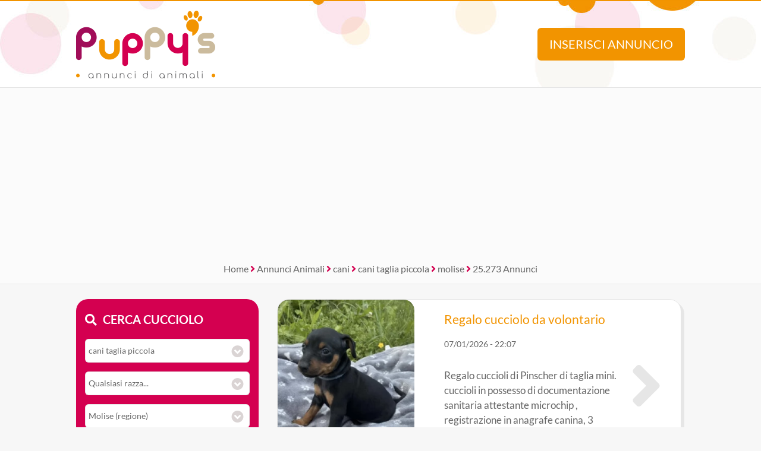

--- FILE ---
content_type: text/html; Charset=UTF-8
request_url: https://www.annuncidianimali.it/annunci/cani_cani-taglia-piccola/tutte-le-razze/molise_regione/da-tutti/tutte-le-offerte/?pag=4
body_size: 15710
content:
<!DOCTYPE html><html lang="it">
<head>

<meta charset="utf-8"><title>Annunci molise di cani taglia piccola in regalo, cuccioli in vendita a molise da Privati e Allevamenti | Pag. 4 di 3159</title><meta name="description" content="Ci sono 25273 Annunci molise di cani taglia piccola in regalo, cuccioli in vendita a molise da Privati e Allevamenti. Scoprili su Puppies.com tanti animali come Subito.it e kijiji.it"><link rel="preload" href="/include/fontawesome/webfonts/fa-brands-400.woff2" as="font" type="font/woff2" crossorigin="anonymous"><link rel="preload" href="/include/fontawesome/webfonts/fa-solid-900.woff2" as="font" type="font/woff2" crossorigin="anonymous"><link rel="preload" href="/include/fontawesome/webfonts/fa-regular-400.woff2" as="font" type="font/woff2" crossorigin="anonymous"><link rel="preload" href="/template/css/style.css" as="style"><meta property="og:site_name" content="Annunci di Animali CUCCIOLI Cani e Gatti in REGALO"><meta property="og:title" content="Annunci molise di cani taglia piccola in regalo, cuccioli in vendita a molise da Privati e Allevamenti | Pag. 4 di 3159"><meta property="og:type" content="website"><meta property="og:url" content="https://www.annuncidianimali.it/annunci/"><meta property="og:image" content="https://www.annuncidianimali.it/template/logo-social.jpg"><meta property="og:description" content="Ci sono 25273 Annunci molise di cani taglia piccola in regalo, cuccioli in vendita a molise da Privati e Allevamenti. Scoprili su Puppies.com tanti animali come Subito.it e kijiji.it"><meta name="DC.title" content="Annunci molise di cani taglia piccola in regalo, cuccioli in vendita a molise da Privati e Allevamenti | Pag. 4 di 3159"><meta name="DC.description" content="Ci sono 25273 Annunci molise di cani taglia piccola in regalo, cuccioli in vendita a molise da Privati e Allevamenti. Scoprili su Puppies.com tanti animali come Subito.it e kijiji.it"><meta name="twitter:card" content="summary"><meta name="twitter:site" content="@puppysweb"><meta name="twitter:title" content="Annunci molise di cani taglia piccola in regalo, cuccioli in vendita a molise da Privati e Allevamenti | Pag. 4 di 3159"><meta name="twitter:description" content="Ci sono 25273 Annunci molise di cani taglia piccola in regalo, cuccioli in vendita a molise da Privati e Allevamenti. Scoprili su Puppies.com tanti animali come Subito.it e kijiji.it"><meta name="twitter:image" content="https://www.annuncidianimali.it/template/logo-social.jpg"><meta name="viewport" content="width=device-width, initial-scale=1.0, minimum-scale=1.0"><meta name="mobile-web-app-capable" content="yes" /><meta name="apple-touch-fullscreen" content="yes" /><meta name="apple-mobile-web-app-title" content="Puppy's Annunci di Animali" /><meta name="apple-mobile-web-app-capable" content="yes" /><meta name="apple-mobile-web-app-status-bar-style" content="default" /><link rel="apple-touch-icon" href="/template/pwa/192x192.png"><meta name="theme-color" content="#d40050"><link rel="icon" type="image/png" href="/template/ico/favicon.png"><link rel="stylesheet" href="/template/css/style.css"><script src="https://code.jquery.com/jquery-3.7.1.min.js" integrity="sha256-/JqT3SQfawRcv/BIHPThkBvs0OEvtFFmqPF/lYI/Cxo=" crossorigin="anonymous"></script>
<script src="https://use.fortawesome.com/a97ca672.js"></script>
<script type="application/ld+json">{
  "@context": "https://schema.org", "@type": "WebSite", "name": "Puppys", "url": "https://www.annuncidianimali.it",
   "sameAs": ["https://www.facebook.com/official.animaleamico","https://twitter.com/puppysweb"],
  "potentialAction": {"@type": "SearchAction","target": "https://www.annuncidianimali.it/annunci/?k={k}","query-input": "required name=k"}
}</script>
<script type="application/ld+json">{
  "@context": "https://schema.org", "@type": "Organization", "name": "Puppy's", "url": "https://www.annuncidianimali.it",
  "@id": "https://annuncidianimali.it", "sameAs": [ "https://www.facebook.com/official.animaleamico/", "https://www.twitter.com/puppysweb/"],
  "logo": "https://www.annuncidianimali.it/template/logo-social.jpg",
  "contactPoint": [{ "@type": "ContactPoint", "email": "info@annuncidianimali.it", "contactType": "customer service" }]
}</script>
<link rel="manifest" href="/manifest.json">
<script>if ('serviceWorker' in navigator) {
  window.addEventListener('load', () => {
    navigator.serviceWorker.register('/sw-workbox.js');
  });}</script>
<cross-domain-policy>
  <allow-access-from domain="googleads.g.doubleclick.net" />
  <allow-access-from domain="accounts.google.com" />
  <allow-access-from domain="pagead2.googlesyndication.com" />
  <allow-access-from domain="cm.g.doubleclick.net" />
  <allow-access-from domain="google.com" />
  <allow-access-from domain="fundingchoicesmessages.google.com" />
  <allow-access-from domain="mts0.google.com" />
</cross-domain-policy>
<script data-ad-client="ca-pub-4873653875070868" async src="https://pagead2.googlesyndication.com/pagead/js/adsbygoogle.js"></script>
<script async src="https://fundingchoicesmessages.google.com/i/pub-4873653875070868?ers=1" nonce="Uf3a1Td2NNBt8XjYCujRlQ"></script><script nonce="Uf3a1Td2NNBt8XjYCujRlQ">(function() {function signalGooglefcPresent() {if (!window.frames['googlefcPresent']) {if (document.body) {const iframe = document.createElement('iframe'); iframe.style = 'width: 0; height: 0; border: none; z-index: -1000; left: -1000px; top: -1000px;'; iframe.style.display = 'none'; iframe.name = 'googlefcPresent'; document.body.appendChild(iframe);} else {setTimeout(signalGooglefcPresent, 0);}}}signalGooglefcPresent();})();</script>
<!-- Google tag ads (gtag.js) --> 
<script async src="https://www.googletagmanager.com/gtag/js?id=AW-1019012951 "></script> <script> window.dataLayer = window.dataLayer || []; function gtag(){dataLayer.push(arguments);} gtag('js', new Date()); gtag('config', 'AW-1019012951'); </script>
<script> gtag('event', 'conversion', {'send_to': 'AW-1019012951/zhulCMaijZkaENfO8-UD'}); </script>
<link rel="canonical" href="https://www.annuncidianimali.it/annunci/cani_cani-taglia-piccola/tutte-le-razze/molise_regione/da-tutti/tutte-le-offerte/">
</head>
<body>
    <div class="StylePagina">        
        <div class="StyleIntestazione">
	<div>
	    <p onclick="window.location.href='/'"><img src="/template/puppys-logo.png" alt="Annunci di Animali CUCCIOLI Cani e Gatti in REGALO" title="Annunci di Animali CUCCIOLI Cani e Gatti in REGALO" id="logohead"></p>
        <script>
            function inserisci(){
                var t = ""
                t = t+"<img src='/template/puppys-logo.png' alt='Annunci Animali Puppy'><br><br>"
                t = t+"<h1>Inserisci un annuncio GRATIS!</h1>"
                t = t+"Verrai reindirizzato al sito selezionato dove &egrave; potrai <strong>inserire gratis</strong> il tuo annuncio.<br>"
                t = t+"Raddoppia la tua visibilit&agrave;, ti bastano pochi secondi ed il tuo annuncio sar&agrave; disponibile anche su Puppy's!<br><br>"
                t = t+"<img src='https://www.animaleamico.com/template/logo-animaleamico-annunci-animali.png' alt='Pubblica il tuo annuncio gratis su AnimaleAmico'><br>"
                t = t+"<button onclick=\"window.open('https://www.animaleamico.com/accesso/inserisci-annuncio/?utm_source=puppies','_blank')\">Pubblica annuncio</button>"
                alertHead(t);
            }
            function find(){
            	var contric = $('#contenitorericerca').html()
                var f = ""
                f = f+"<img src='/template/puppys-logo.png' alt='Annunci Animali Puppy'><br>"
                f = f+contric
                alertHead(f);
            }
            function alertHead(messaggio,azione){
              //se non viene passata un'azione diventa 1  
              if(azione == null){
                azione = 1; 
              }
              if(azione==1){
                if ($(".popupbg").is(":visible") == false ) {
                    $("body").append("<div class='popupbg'><div class='popupmessage'>"+messaggio+"<i class=\'fal fa-times popupclosemessage\' onclick='alertHead(\"\",\"0\");'></i></div></div>").animate(300);  
                    $("body").css("overflow", "hidden");
                };
              } else if (azione==0){
                $(".popupbg").animate({
                      opacity: 0
                    }, function() {
                    $(this).remove()
                });
                $("body").css("overflow", "auto");
              };
            }              
        </script>
	    <button onclick="inserisci()" id="addAnnuncio">Inserisci annuncio</button>
	    <button onclick="find()" id="findAnnuncio">Cerca annuncio</button>
	</div>
</div>    
<div class="AdSenseUnityLock g1" style="min-height: 300px;width: auto;text-align: center;background: #fbfbfb;">
    <script data-cfasync="false" async src="https://pagead2.googlesyndication.com/pagead/js/adsbygoogle.js?client=ca-pub-4873653875070868" crossorigin="anonymous"></script>
    <ins class="adsbygoogle" style="display:block" data-ad-client="ca-pub-4873653875070868" data-ad-slot="7865578369" data-ad-format="auto" data-full-width-responsive="true"></ins>
    <script>(adsbygoogle = window.adsbygoogle || []).push({});</script>    
</div>

        <div class="sei">
            <a href="/" title="home">Home</a> <em class="fa fa-angle-right"></em> 
            <a href="/annunci/" title="Annunci Animali">Annunci Animali</a> <em class="fa fa-angle-right"></em> 
             <a href='/annunci/cani_tutti/tutte-le-razze/tutta-italia/da-tutti/tutte-le-offerte/' title='Annunci cani'>cani</a> <em class="fa fa-angle-right"></em> <a href='/annunci/cani_cani-taglia-piccola/tutte-le-razze/tutta-italia/da-tutti/tutte-le-offerte/' title='Annunci cani taglia piccola'>cani taglia piccola</a> <em class="fa fa-angle-right"></em> <a href='/annunci/cani_cani-taglia-piccola/tutte-le-razze/molise_regione/da-tutti/tutte-le-offerte/' title='Annunci animali molise'>molise</a> <em class="fa fa-angle-right"></em> 25.273 Annunci
        </div>    
        <div class="ContenutoPagina">
            <div class="sinistra">
                <div id="contenitorericerca">
<span class="cercacucciolo"><i class="fa fa-search"></i>Cerca cucciolo</span><br><br>
<form method="post">
    <div id="ricerca">
        <div id="ricerca1">
            <div id="ricercalibera">    
            <select name="c" id="c" onchange="ricerca_razza();"><option value="0">Cosa cerchi?</option><optgroup label="cani"><option value="cani_tutti">cani (tutti)</option><option value="cani_cani-taglia-piccola" selected>cani taglia piccola</option><option value="cani_cani-taglia-media">cani taglia media</option><option value="cani_cani-taglia-grande">cani taglia grande</option></optgroup><optgroup label="gatti"><option value="gatti_tutti">gatti (tutti)</option><option value="gatti_gatti-pelo-corto">gatti pelo corto</option><option value="gatti_gatti-pelo-lungo">gatti pelo lungo</option></optgroup><optgroup label="roditori e lagomorfi"><option value="roditori-e-lagomorfi_tutti">roditori e lagomorfi (tutti)</option><option value="roditori-e-lagomorfi_conigli">conigli</option><option value="roditori-e-lagomorfi_cavie">cavie</option><option value="roditori-e-lagomorfi_criceti-e-topi">criceti e topi</option><option value="roditori-e-lagomorfi_furetti">furetti</option><option value="roditori-e-lagomorfi_altri-roditori">altri roditori</option></optgroup><optgroup label="animali da cortile"><option value="animali-da-cortile_tutti">animali da cortile (tutti)</option><option value="animali-da-cortile_cavalli">cavalli</option><option value="animali-da-cortile_asini">asini</option><option value="animali-da-cortile_bovini-e-suini">bovini e suini</option><option value="animali-da-cortile_ovini-e-caprini">ovini e caprini</option><option value="animali-da-cortile_avicoli">avicoli</option><option value="animali-da-cortile_altri-animali">altri animali</option></optgroup><optgroup label="uccelli"><option value="uccelli_tutti">uccelli (tutti)</option><option value="uccelli_pappagalli">pappagalli</option><option value="uccelli_altri-uccelli">altri uccelli</option></optgroup><optgroup label="pesci"><option value="pesci_tutti">pesci (tutti)</option><option value="pesci_pesci-acqua-dolce">pesci acqua dolce</option><option value="pesci_pesci-mare-mediterraneo">pesci mare mediterraneo</option><option value="pesci_pesci-mare-tropicale">pesci mare tropicale</option></optgroup><optgroup label="rettili"><option value="rettili_tutti">rettili (tutti)</option><option value="rettili_tartarughe">tartarughe</option><option value="rettili_iguana">iguana</option><option value="rettili_gechi-e-sauri">gechi e sauri</option><option value="rettili_serpenti">serpenti</option><option value="rettili_altri-rettili">altri rettili</option></optgroup><optgroup label="artropodi e aracnidi"><option value="artropodi-e-aracnidi_tutti">artropodi e aracnidi (tutti)</option><option value="artropodi-e-aracnidi_ragni">ragni</option><option value="artropodi-e-aracnidi_insetti">insetti</option><option value="artropodi-e-aracnidi_scorpioni">scorpioni</option><option value="artropodi-e-aracnidi_altri-artropodi">altri artropodi</option></optgroup></select>
        </div>
        <div id="razze">
            <select name="r"><option value="0">Qualsiasi razza...</option><option value="Barboncino">Barboncino</option><option value="Basenji">Basenji</option><option value="Bassotto">Bassotto</option><option value="Beagle">Beagle</option><option value="Bichon">Bichon</option><option value="Bolognese">Bolognese</option><option value="Boston Terrier">Boston Terrier</option><option value="Bouledogue">Bouledogue</option><option value="Carlino">Carlino</option><option value="Cavalier King">Cavalier King</option><option value="Chihuahua">Chihuahua</option><option value="Chin Giapponese">Chin Giapponese</option><option value="Cocker Americano">Cocker Americano</option><option value="Cocker Spaniel Inglese">Cocker Spaniel Inglese</option><option value="Coton De Tulear">Coton De Tulear</option><option value="Fox Terrier">Fox Terrier</option><option value="Havanese">Havanese</option><option value="Jack Russel">Jack Russel</option><option value="Lhasa Apso">Lhasa Apso</option><option value="Maltese">Maltese</option><option value="Papillon">Papillon</option><option value="Pechinese">Pechinese</option><option value="Piccolo Cane Leone">Piccolo Cane Leone</option><option value="Piccolo Levriero Italiano">Piccolo Levriero Italiano</option><option value="Pinscher">Pinscher</option><option value="Ratter Prague">Ratter Prague</option><option value="Shiba Inu">Shiba Inu</option><option value="Shitzu">Shitzu</option><option value="Spitz Tedesco Nano">Spitz Tedesco Nano</option><option value="Splitz">Splitz</option><option value="Volpino Italiano">Volpino Italiano</option><option value="Volpino Pomerania">Volpino Pomerania</option><option value="Welsh Corgi">Welsh Corgi</option><option value="West Highland White Terrier">West Highland White Terrier</option><option value="Yorkshire">Yorkshire</option><option value="Zwergschnauzer">Zwergschnauzer</option></select>
        </div>
        <div>
            <select name="p" id="p" onchange="ricerca_comune();"><option value="0">Dove?</option><optgroup label="Abruzzo"><option value="abruzzo_regione">Abruzzo (regione)</option><option value="abruzzo_aquila">Aquila</option><option value="abruzzo_chieti">Chieti</option><option value="abruzzo_pescara">Pescara</option><option value="abruzzo_teramo">Teramo</option></optgroup><optgroup label="Basilicata"><option value="basilicata_regione">Basilicata (regione)</option><option value="basilicata_matera">Matera</option><option value="basilicata_potenza">Potenza</option></optgroup><optgroup label="Calabria"><option value="calabria_regione">Calabria (regione)</option><option value="calabria_catanzaro">Catanzaro</option><option value="calabria_cosenza">Cosenza</option><option value="calabria_crotone">Crotone</option><option value="calabria_reggio-calabria">Reggio Calabria</option><option value="calabria_vibo-valentia">Vibo Valentia</option></optgroup><optgroup label="Campania"><option value="campania_regione">Campania (regione)</option><option value="campania_avellino">Avellino</option><option value="campania_benevento">Benevento</option><option value="campania_caserta">Caserta</option><option value="campania_napoli">Napoli</option><option value="campania_salerno">Salerno</option></optgroup><optgroup label="Emilia Romagna"><option value="emilia-romagna_regione">Emilia Romagna (regione)</option><option value="emilia-romagna_bologna">Bologna</option><option value="emilia-romagna_ferrara">Ferrara</option><option value="emilia-romagna_forli-cesena">Forli Cesena</option><option value="emilia-romagna_modena">Modena</option><option value="emilia-romagna_parma">Parma</option><option value="emilia-romagna_piacenza">Piacenza</option><option value="emilia-romagna_ravenna">Ravenna</option><option value="emilia-romagna_reggio-emilia">Reggio Emilia</option><option value="emilia-romagna_rimini">Rimini</option></optgroup><optgroup label="Friuli Venezia Giulia"><option value="friuli-venezia-giulia_regione">Friuli Venezia Giulia (regione)</option><option value="friuli-venezia-giulia_gorizia">Gorizia</option><option value="friuli-venezia-giulia_pordenone">Pordenone</option><option value="friuli-venezia-giulia_trieste">Trieste</option><option value="friuli-venezia-giulia_udine">Udine</option></optgroup><optgroup label="Lazio"><option value="lazio_regione">Lazio (regione)</option><option value="lazio_frosinone">Frosinone</option><option value="lazio_latina">Latina</option><option value="lazio_rieti">Rieti</option><option value="lazio_roma">Roma</option><option value="lazio_viterbo">Viterbo</option></optgroup><optgroup label="Liguria"><option value="liguria_regione">Liguria (regione)</option><option value="liguria_genova">Genova</option><option value="liguria_imperia">Imperia</option><option value="liguria_la-spezia">La Spezia</option><option value="liguria_savona">Savona</option></optgroup><optgroup label="Lombardia"><option value="lombardia_regione">Lombardia (regione)</option><option value="lombardia_bergamo">Bergamo</option><option value="lombardia_brescia">Brescia</option><option value="lombardia_como">Como</option><option value="lombardia_cremona">Cremona</option><option value="lombardia_lecco">Lecco</option><option value="lombardia_lodi">Lodi</option><option value="lombardia_mantova">Mantova</option><option value="lombardia_milano">Milano</option><option value="lombardia_monza-e-brianza">Monza e Brianza</option><option value="lombardia_pavia">Pavia</option><option value="lombardia_sondrio">Sondrio</option><option value="lombardia_varese">Varese</option></optgroup><optgroup label="Marche"><option value="marche_regione">Marche (regione)</option><option value="marche_ancona">Ancona</option><option value="marche_ascoli-piceno">Ascoli Piceno</option><option value="marche_fermo">Fermo</option><option value="marche_macerata">Macerata</option><option value="marche_pesaro-e-urbino">Pesaro e Urbino</option></optgroup><optgroup label="Molise"><option value="molise_regione" selected>Molise (regione)</option><option value="molise_campobasso">Campobasso</option><option value="molise_isernia">Isernia</option></optgroup><optgroup label="Piemonte"><option value="piemonte_regione">Piemonte (regione)</option><option value="piemonte_alessandria">Alessandria</option><option value="piemonte_asti">Asti</option><option value="piemonte_biella">Biella</option><option value="piemonte_cuneo">Cuneo</option><option value="piemonte_novara">Novara</option><option value="piemonte_torino">Torino</option><option value="piemonte_verbano-cusio-ossola">Verbano-Cusio-Ossola</option><option value="piemonte_vercelli">Vercelli</option></optgroup><optgroup label="Puglia"><option value="puglia_regione">Puglia (regione)</option><option value="puglia_bari">Bari</option><option value="puglia_barletta-andria-trani">Barletta-Andria-Trani</option><option value="puglia_brindisi">Brindisi</option><option value="puglia_foggia">Foggia</option><option value="puglia_lecce">Lecce</option><option value="puglia_taranto">Taranto</option></optgroup><optgroup label="Sardegna"><option value="sardegna_regione">Sardegna (regione)</option><option value="sardegna_cagliari">Cagliari</option><option value="sardegna_carbonia-iglesias">Carbonia-Iglesias</option><option value="sardegna_medio-campidano">Medio Campidano</option><option value="sardegna_nuoro">Nuoro</option><option value="sardegna_ogliastra">Ogliastra</option><option value="sardegna_olbia-tempio">Olbia-Tempio</option><option value="sardegna_oristano">Oristano</option><option value="sardegna_sassari">Sassari</option></optgroup><optgroup label="Sicilia"><option value="sicilia_regione">Sicilia (regione)</option><option value="sicilia_agrigento">Agrigento</option><option value="sicilia_caltanissetta">Caltanissetta</option><option value="sicilia_catania">Catania</option><option value="sicilia_enna">Enna</option><option value="sicilia_messina">Messina</option><option value="sicilia_palermo">Palermo</option><option value="sicilia_ragusa">Ragusa</option><option value="sicilia_siracusa">Siracusa</option><option value="sicilia_trapani">Trapani</option></optgroup><optgroup label="Toscana"><option value="toscana_regione">Toscana (regione)</option><option value="toscana_arezzo">Arezzo</option><option value="toscana_firenze">Firenze</option><option value="toscana_grosseto">Grosseto</option><option value="toscana_livorno">Livorno</option><option value="toscana_lucca">Lucca</option><option value="toscana_massa-carrara">Massa Carrara</option><option value="toscana_pisa">Pisa</option><option value="toscana_pistoia">Pistoia</option><option value="toscana_prato">Prato</option><option value="toscana_siena">Siena</option></optgroup><optgroup label="Trentino Alto Adige"><option value="trentino-alto-adige_regione">Trentino Alto Adige (regione)</option><option value="trentino-alto-adige_bolzano">Bolzano</option><option value="trentino-alto-adige_trento">Trento</option></optgroup><optgroup label="Umbria"><option value="umbria_regione">Umbria (regione)</option><option value="umbria_perugia">Perugia</option><option value="umbria_terni">Terni</option></optgroup><optgroup label="Valle d'Aosta"><option value="valle-daosta_regione">Valle d'Aosta (regione)</option><option value="valle-daosta_aosta">Aosta</option></optgroup><optgroup label="Veneto"><option value="veneto_regione">Veneto (regione)</option><option value="veneto_belluno">Belluno</option><option value="veneto_padova">Padova</option><option value="veneto_rovigo">Rovigo</option><option value="veneto_treviso">Treviso</option><option value="veneto_venezia">Venezia</option><option value="veneto_verona">Verona</option><option value="veneto_vicenza">Vicenza</option></optgroup></select>                
        </div>   


	        <div>
	            <select name="t" id="t">
	                <option value="0">Tipo di offerta?</option>
	                <option value="offro-in-regalo">Offro in regalo</option><option value="vendita">Vendita</option><option value="accoppiamento">Accoppiamento</option><option value="cerco">Cerco</option><option value="smarrito">Smarrito</option><option value="ritrovato">Ritrovato</option>
	            </select>
	        </div>

	        <div>
	            <select name="d" id="d">
	                <option value="0">Offerente?</option>
	                <option value="privato">Privato</option><option value="negozio-animali">Negozio animali</option><option value="associazione-animali">Associazione animali</option><option value="allevamento">Allevamento</option><option value="addestratore">Addestratore</option><option value="veterinario">Veterinario</option><option value="pensione-animali">Pensione animali</option><option value="volontario">Volontario</option>
	            </select>
	        </div>

    </div> 
    <div id="ricerca2">
        <button type="submit" name="cerca" value="cerca">Cerca</button>
    </div>
    </div>
</form>
</div>
<div class="cani">
<div class="animale"><i class="fas fa-dog"></i> Cani e Cuccioli</div>
<ul class='primoelenco'>
<li onclick="$('#cat_94').slideToggle()" style="cursor:pointer">
<p>
<a href="/annunci/cani_cani-taglia-piccola" title="Annunci cani taglia piccola">
cani taglia piccola
</a>
</p>
<ul class='secondoelenco' style='display:none' id='cat_94'><li><a href="/annunci/cani_cani-taglia-piccola/barboncino/" title="barboncino cani taglia piccola">barboncino</a></li><li><a href="/annunci/cani_cani-taglia-piccola/basenji/" title="basenji cani taglia piccola">basenji</a></li><li><a href="/annunci/cani_cani-taglia-piccola/bassotto/" title="bassotto cani taglia piccola">bassotto</a></li><li><a href="/annunci/cani_cani-taglia-piccola/beagle/" title="beagle cani taglia piccola">beagle</a></li><li><a href="/annunci/cani_cani-taglia-piccola/bichon/" title="bichon cani taglia piccola">bichon</a></li><li><a href="/annunci/cani_cani-taglia-piccola/bodeguero/" title="bodeguero cani taglia piccola">bodeguero</a></li><li><a href="/annunci/cani_cani-taglia-piccola/bolognese/" title="bolognese cani taglia piccola">bolognese</a></li><li><a href="/annunci/cani_cani-taglia-piccola/boston-terrier/" title="boston terrier cani taglia piccola">boston terrier</a></li><li><a href="/annunci/cani_cani-taglia-piccola/bouledogue/" title="bouledogue cani taglia piccola">bouledogue</a></li><li><a href="/annunci/cani_cani-taglia-piccola/carlino/" title="carlino cani taglia piccola">carlino</a></li><li><a href="/annunci/cani_cani-taglia-piccola/cavalier-king/" title="cavalier king cani taglia piccola">cavalier king</a></li><li><a href="/annunci/cani_cani-taglia-piccola/chihuahua/" title="chihuahua cani taglia piccola">chihuahua</a></li><li><a href="/annunci/cani_cani-taglia-piccola/chin-giapponese/" title="chin giapponese cani taglia piccola">chin giapponese</a></li><li><a href="/annunci/cani_cani-taglia-piccola/cocker/" title="cocker cani taglia piccola">cocker</a></li><li><a href="/annunci/cani_cani-taglia-piccola/cocker-americano/" title="cocker americano cani taglia piccola">cocker americano</a></li><li><a href="/annunci/cani_cani-taglia-piccola/cocker-spaniel-inglese/" title="cocker spaniel inglese cani taglia piccola">cocker spaniel inglese</a></li><li><a href="/annunci/cani_cani-taglia-piccola/corgi/" title="corgi cani taglia piccola">corgi</a></li><li><a href="/annunci/cani_cani-taglia-piccola/coton-de-tulear/" title="coton de tulear cani taglia piccola">coton de tulear</a></li><li><a href="/annunci/cani_cani-taglia-piccola/fox-terrier/" title="fox terrier cani taglia piccola">fox terrier</a></li><li><a href="/annunci/cani_cani-taglia-piccola/francese/" title="francese cani taglia piccola">francese</a></li><li><a href="/annunci/cani_cani-taglia-piccola/havanese/" title="havanese cani taglia piccola">havanese</a></li><li><a href="/annunci/cani_cani-taglia-piccola/jack-russel/" title="jack russel cani taglia piccola">jack russel</a></li><li><a href="/annunci/cani_cani-taglia-piccola/lhasa-apso/" title="lhasa apso cani taglia piccola">lhasa apso</a></li><li><a href="/annunci/cani_cani-taglia-piccola/maltese/" title="maltese cani taglia piccola">maltese</a></li><li><a href="/annunci/cani_cani-taglia-piccola/papillon/" title="papillon cani taglia piccola">papillon</a></li><li><a href="/annunci/cani_cani-taglia-piccola/pechinese/" title="pechinese cani taglia piccola">pechinese</a></li><li><a href="/annunci/cani_cani-taglia-piccola/piccolo-cane-leone/" title="piccolo cane leone cani taglia piccola">piccolo cane leone</a></li><li><a href="/annunci/cani_cani-taglia-piccola/pinscher/" title="pinscher cani taglia piccola">pinscher</a></li><li><a href="/annunci/cani_cani-taglia-piccola/ratter-prague/" title="ratter prague cani taglia piccola">ratter prague</a></li><li><a href="/annunci/cani_cani-taglia-piccola/shiba-inu/" title="shiba inu cani taglia piccola">shiba inu</a></li><li><a href="/annunci/cani_cani-taglia-piccola/shitzu/" title="shitzu cani taglia piccola">shitzu</a></li><li><a href="/annunci/cani_cani-taglia-piccola/spitz-tedesco-nano/" title="spitz tedesco nano cani taglia piccola">spitz tedesco nano</a></li><li><a href="/annunci/cani_cani-taglia-piccola/splitz/" title="splitz cani taglia piccola">splitz</a></li><li><a href="/annunci/cani_cani-taglia-piccola/volpino-italiano/" title="volpino italiano cani taglia piccola">volpino italiano</a></li><li><a href="/annunci/cani_cani-taglia-piccola/volpino-pomerania/" title="volpino pomerania cani taglia piccola">volpino pomerania</a></li><li><a href="/annunci/cani_cani-taglia-piccola/welsh-corgi/" title="welsh corgi cani taglia piccola">welsh corgi</a></li><li><a href="/annunci/cani_cani-taglia-piccola/west-highland/" title="west highland cani taglia piccola">west highland</a></li><li><a href="/annunci/cani_cani-taglia-piccola/yorkshire/" title="yorkshire cani taglia piccola">yorkshire</a></li><li><a href="/annunci/cani_cani-taglia-piccola/zwergschnauzer/" title="zwergschnauzer cani taglia piccola">zwergschnauzer</a></li></ul>
</li>
<li onclick="$('#cat_95').slideToggle()" style="cursor:pointer">
<p>
<a href="/annunci/cani_cani-taglia-media/" title="Annunci cani taglia media">
cani taglia media
</a>
</p>
<ul class='secondoelenco' style='display:none' id='cat_95'><li><a href="/annunci/cani_cani-taglia-media/airedale-terrier/" title="airedale terrier cani taglia media">airedale terrier</a></li><li><a href="/annunci/cani_cani-taglia-media/alaskan-malamute/" title="alaskan malamute cani taglia media">alaskan malamute</a></li><li><a href="/annunci/cani_cani-taglia-media/american/" title="american cani taglia media">american</a></li><li><a href="/annunci/cani_cani-taglia-media/australian-cattle-dog/" title="australian cattle dog cani taglia media">australian cattle dog</a></li><li><a href="/annunci/cani_cani-taglia-media/australian-shepherd/" title="australian shepherd cani taglia media">australian shepherd</a></li><li><a href="/annunci/cani_cani-taglia-media/bassethound/" title="bassethound cani taglia media">bassethound</a></li><li><a href="/annunci/cani_cani-taglia-media/bassotto-tedesco/" title="bassotto tedesco cani taglia media">bassotto tedesco</a></li><li><a href="/annunci/cani_cani-taglia-media/border-collie/" title="border collie cani taglia media">border collie</a></li><li><a href="/annunci/cani_cani-taglia-media/boxer/" title="boxer cani taglia media">boxer</a></li><li><a href="/annunci/cani_cani-taglia-media/bracco-tedesco/" title="bracco tedesco cani taglia media">bracco tedesco</a></li><li><a href="/annunci/cani_cani-taglia-media/bracco-ungherese/" title="bracco ungherese cani taglia media">bracco ungherese</a></li><li><a href="/annunci/cani_cani-taglia-media/breton/" title="breton cani taglia media">breton</a></li><li><a href="/annunci/cani_cani-taglia-media/bull-terrier/" title="bull terrier cani taglia media">bull terrier</a></li><li><a href="/annunci/cani_cani-taglia-media/bulldog/" title="bulldog cani taglia media">bulldog</a></li><li><a href="/annunci/cani_cani-taglia-media/chinese-crested-dog/" title="chinese crested dog cani taglia media">chinese crested dog</a></li><li><a href="/annunci/cani_cani-taglia-media/chow-chow/" title="chow chow cani taglia media">chow chow</a></li><li><a href="/annunci/cani_cani-taglia-media/cirneco-delletna/" title="cirneco dell'etna cani taglia media">cirneco dell'etna</a></li><li><a href="/annunci/cani_cani-taglia-media/collie/" title="collie cani taglia media">collie</a></li><li><a href="/annunci/cani_cani-taglia-media/dalmata/" title="dalmata cani taglia media">dalmata</a></li><li><a href="/annunci/cani_cani-taglia-media/dogue-de-bordeaux/" title="dogue de bordeaux cani taglia media">dogue de bordeaux</a></li><li><a href="/annunci/cani_cani-taglia-media/drahthaar/" title="drahthaar cani taglia media">drahthaar</a></li><li><a href="/annunci/cani_cani-taglia-media/english-shepherd/" title="english shepherd cani taglia media">english shepherd</a></li><li><a href="/annunci/cani_cani-taglia-media/golden-retriever/" title="golden retriever cani taglia media">golden retriever</a></li><li><a href="/annunci/cani_cani-taglia-media/griffon-bleu-de-gascogne/" title="griffon bleu de gascogne cani taglia media">griffon bleu de gascogne</a></li><li><a href="/annunci/cani_cani-taglia-media/hovawart/" title="hovawart cani taglia media">hovawart</a></li><li><a href="/annunci/cani_cani-taglia-media/husky/" title="husky cani taglia media">husky</a></li><li><a href="/annunci/cani_cani-taglia-media/irish-soft-coated-wheaten-terrier/" title="irish soft coated wheaten terrier cani taglia media">irish soft coated wheaten terrier</a></li><li><a href="/annunci/cani_cani-taglia-media/irish-terrier/" title="irish terrier cani taglia media">irish terrier</a></li><li><a href="/annunci/cani_cani-taglia-media/labrador/" title="labrador cani taglia media">labrador</a></li><li><a href="/annunci/cani_cani-taglia-media/lagotto-romagnolo/" title="lagotto romagnolo cani taglia media">lagotto romagnolo</a></li><li><a href="/annunci/cani_cani-taglia-media/pastore-belga/" title="pastore belga cani taglia media">pastore belga</a></li><li><a href="/annunci/cani_cani-taglia-media/pastore-biellese/" title="pastore biellese cani taglia media">pastore biellese</a></li><li><a href="/annunci/cani_cani-taglia-media/pastore-scozzese/" title="pastore scozzese cani taglia media">pastore scozzese</a></li><li><a href="/annunci/cani_cani-taglia-media/pastore-ungherese/" title="pastore ungherese cani taglia media">pastore ungherese</a></li><li><a href="/annunci/cani_cani-taglia-media/perro-de-agua/" title="perro de agua cani taglia media">perro de agua</a></li><li><a href="/annunci/cani_cani-taglia-media/pitbull/" title="pitbull cani taglia media">pitbull</a></li><li><a href="/annunci/cani_cani-taglia-media/podenco/" title="podenco cani taglia media">podenco</a></li><li><a href="/annunci/cani_cani-taglia-media/pointer/" title="pointer cani taglia media">pointer</a></li><li><a href="/annunci/cani_cani-taglia-media/rhodesian-ridgeback/" title="rhodesian ridgeback cani taglia media">rhodesian ridgeback</a></li><li><a href="/annunci/cani_cani-taglia-media/schnauzer/" title="schnauzer cani taglia media">schnauzer</a></li><li><a href="/annunci/cani_cani-taglia-media/scottish-terrier/" title="scottish terrier cani taglia media">scottish terrier</a></li><li><a href="/annunci/cani_cani-taglia-media/segugio/" title="segugio cani taglia media">segugio</a></li><li><a href="/annunci/cani_cani-taglia-media/setter/" title="setter cani taglia media">setter</a></li><li><a href="/annunci/cani_cani-taglia-media/setter-irlandese/" title="setter irlandese cani taglia media">setter irlandese</a></li><li><a href="/annunci/cani_cani-taglia-media/setter-irlandese/" title="setter irlandese cani taglia media">setter irlandese</a></li><li><a href="/annunci/cani_cani-taglia-media/shar-pei/" title="shar pei cani taglia media">shar pei</a></li><li><a href="/annunci/cani_cani-taglia-media/shetland/" title="shetland cani taglia media">shetland</a></li><li><a href="/annunci/cani_cani-taglia-media/springer-spaniel/" title="springer spaniel cani taglia media">springer spaniel</a></li><li><a href="/annunci/cani_cani-taglia-media/staffordshire/" title="staffordshire cani taglia media">staffordshire</a></li><li><a href="/annunci/cani_cani-taglia-media/wolfspitz/" title="wolfspitz cani taglia media">wolfspitz</a></li></ul>
</li>
<li onclick="$('#cat_97').slideToggle()" style="cursor:pointer">
<p>
<a href="/annunci/cani_cani-taglia-grande" title="Annunci cani taglia grande">
cani taglia grande
</a>
</p>
<ul class='secondoelenco' style='display:none' id='cat_97'><li><a href="/annunci/cani_cani-taglia-grande/akita-americano/" title="akita americano cani taglia grande">akita americano</a></li><li><a href="/annunci/cani_cani-taglia-grande/akita-inu/" title="akita inu cani taglia grande">akita inu</a></li><li><a href="/annunci/cani_cani-taglia-grande/alano/" title="alano cani taglia grande">alano</a></li><li><a href="/annunci/cani_cani-taglia-grande/bloodhound/" title="bloodhound cani taglia grande">bloodhound</a></li><li><a href="/annunci/cani_cani-taglia-grande/bobtail/" title="bobtail cani taglia grande">bobtail</a></li><li><a href="/annunci/cani_cani-taglia-grande/bovaro-del-bernese/" title="bovaro del bernese cani taglia grande">bovaro del bernese</a></li><li><a href="/annunci/cani_cani-taglia-grande/briard/" title="briard cani taglia grande">briard</a></li><li><a href="/annunci/cani_cani-taglia-grande/briquet-griffon-vendeen/" title="briquet griffon vendeen cani taglia grande">briquet griffon vendeen</a></li><li><a href="/annunci/cani_cani-taglia-grande/bullmastiff/" title="bullmastiff cani taglia grande">bullmastiff</a></li><li><a href="/annunci/cani_cani-taglia-grande/cane-corso/" title="cane corso cani taglia grande">cane corso</a></li><li><a href="/annunci/cani_cani-taglia-grande/cane-da-montagna-dei-pirenei/" title="cane da montagna dei pirenei cani taglia grande">cane da montagna dei pirenei</a></li><li><a href="/annunci/cani_cani-taglia-grande/catahoula-leopard-dog/" title="catahoula leopard dog cani taglia grande">catahoula leopard dog</a></li><li><a href="/annunci/cani_cani-taglia-grande/dobermann/" title="dobermann cani taglia grande">dobermann</a></li><li><a href="/annunci/cani_cani-taglia-grande/dogo-argentino/" title="dogo argentino cani taglia grande">dogo argentino</a></li><li><a href="/annunci/cani_cani-taglia-grande/dogue-de-bordeaux/" title="dogue de bordeaux cani taglia grande">dogue de bordeaux</a></li><li><a href="/annunci/cani_cani-taglia-grande/drahthaar/" title="drahthaar cani taglia grande">drahthaar</a></li><li><a href="/annunci/cani_cani-taglia-grande/flat-coated/" title="flat coated cani taglia grande">flat coated</a></li><li><a href="/annunci/cani_cani-taglia-grande/german-shephards/" title="german shephards cani taglia grande">german shephards</a></li><li><a href="/annunci/cani_cani-taglia-grande/landseer/" title="landseer cani taglia grande">landseer</a></li><li><a href="/annunci/cani_cani-taglia-grande/leonberger/" title="leonberger cani taglia grande">leonberger</a></li><li><a href="/annunci/cani_cani-taglia-grande/levriero/" title="levriero cani taglia grande">levriero</a></li><li><a href="/annunci/cani_cani-taglia-grande/lupo-cecoslovacco/" title="lupo cecoslovacco cani taglia grande">lupo cecoslovacco</a></li><li><a href="/annunci/cani_cani-taglia-grande/mastiff/" title="mastiff cani taglia grande">mastiff</a></li><li><a href="/annunci/cani_cani-taglia-grande/mastino-napoletano/" title="mastino napoletano cani taglia grande">mastino napoletano</a></li><li><a href="/annunci/cani_cani-taglia-grande/mastino-tibetano/" title="mastino tibetano cani taglia grande">mastino tibetano</a></li><li><a href="/annunci/cani_cani-taglia-grande/pastore-asia-centrale/" title="pastore asia centrale cani taglia grande">pastore asia centrale</a></li><li><a href="/annunci/cani_cani-taglia-grande/pastore-australiano/" title="pastore australiano cani taglia grande">pastore australiano</a></li><li><a href="/annunci/cani_cani-taglia-grande/pastore-belga/" title="pastore belga cani taglia grande">pastore belga</a></li><li><a href="/annunci/cani_cani-taglia-grande/pastore-belga-malinois/" title="pastore belga malinois cani taglia grande">pastore belga malinois</a></li><li><a href="/annunci/cani_cani-taglia-grande/pastore-del-caucaso/" title="pastore del caucaso cani taglia grande">pastore del caucaso</a></li><li><a href="/annunci/cani_cani-taglia-grande/pastore-della-beauce/" title="pastore della beauce cani taglia grande">pastore della beauce</a></li><li><a href="/annunci/cani_cani-taglia-grande/pastore-maremmano/" title="pastore maremmano cani taglia grande">pastore maremmano</a></li><li><a href="/annunci/cani_cani-taglia-grande/pastore-svizzero/" title="pastore svizzero cani taglia grande">pastore svizzero</a></li><li><a href="/annunci/cani_cani-taglia-grande/pastore-tedesco/" title="pastore tedesco cani taglia grande">pastore tedesco</a></li><li><a href="/annunci/cani_cani-taglia-grande/rhodesian-ridgeback/" title="rhodesian ridgeback cani taglia grande">rhodesian ridgeback</a></li><li><a href="/annunci/cani_cani-taglia-grande/rottweiler/" title="rottweiler cani taglia grande">rottweiler</a></li><li><a href="/annunci/cani_cani-taglia-grande/samoiedo/" title="samoiedo cani taglia grande">samoiedo</a></li><li><a href="/annunci/cani_cani-taglia-grande/san-bernardo/" title="san bernardo cani taglia grande">san bernardo</a></li><li><a href="/annunci/cani_cani-taglia-grande/schnauzer-gigante/" title="schnauzer gigante cani taglia grande">schnauzer gigante</a></li><li><a href="/annunci/cani_cani-taglia-grande/spinone/" title="spinone cani taglia grande">spinone</a></li><li><a href="/annunci/cani_cani-taglia-grande/terranova/" title="terranova cani taglia grande">terranova</a></li><li><a href="/annunci/cani_cani-taglia-grande/terrier-nero-russo/" title="terrier nero russo cani taglia grande">terrier nero russo</a></li><li><a href="/annunci/cani_cani-taglia-grande/tosa-inu/" title="tosa inu cani taglia grande">tosa inu</a></li><li><a href="/annunci/cani_cani-taglia-grande/weimaraner/" title="weimaraner cani taglia grande">weimaraner</a></li></ul>
</li>
</ul>
</div>
<div class="gatti">
<div class="animale"><i class="fas fa-cat"></i> Gatti e Gattini</div>
<ul class='primoelenco'>
<li onclick="$('#cat_98').slideToggle()" style="cursor:pointer">
<p>
<a href="/annunci/gatti_gatti-pelo-corto" title="Annunci gatti pelo corto">
gatti pelo corto
</a>
</p>
<ul class='secondoelenco' style='display:none' id='cat_98'><li><a href="/annunci/gatti_gatti-pelo-corto/abissino/" title="abissino gatti pelo corto">abissino</a></li><li><a href="/annunci/gatti_gatti-pelo-corto/american-curl/" title="american curl gatti pelo corto">american curl</a></li><li><a href="/annunci/gatti_gatti-pelo-corto/bengala/" title="bengala gatti pelo corto">bengala</a></li><li><a href="/annunci/gatti_gatti-pelo-corto/blu-di-russia/" title="blu di russia gatti pelo corto">blu di russia</a></li><li><a href="/annunci/gatti_gatti-pelo-corto/bombay/" title="bombay gatti pelo corto">bombay</a></li><li><a href="/annunci/gatti_gatti-pelo-corto/british/" title="british gatti pelo corto">british</a></li><li><a href="/annunci/gatti_gatti-pelo-corto/burmese/" title="burmese gatti pelo corto">burmese</a></li><li><a href="/annunci/gatti_gatti-pelo-corto/burmilla/" title="burmilla gatti pelo corto">burmilla</a></li><li><a href="/annunci/gatti_gatti-pelo-corto/california-spangled/" title="california spangled gatti pelo corto">california spangled</a></li><li><a href="/annunci/gatti_gatti-pelo-corto/celyon/" title="celyon gatti pelo corto">celyon</a></li><li><a href="/annunci/gatti_gatti-pelo-corto/certosino/" title="certosino gatti pelo corto">certosino</a></li><li><a href="/annunci/gatti_gatti-pelo-corto/cornish-rex/" title="cornish rex gatti pelo corto">cornish rex</a></li><li><a href="/annunci/gatti_gatti-pelo-corto/devon-rex/" title="devon rex gatti pelo corto">devon rex</a></li><li><a href="/annunci/gatti_gatti-pelo-corto/egyptian-mau/" title="egyptian mau gatti pelo corto">egyptian mau</a></li><li><a href="/annunci/gatti_gatti-pelo-corto/europeo/" title="europeo gatti pelo corto">europeo</a></li><li><a href="/annunci/gatti_gatti-pelo-corto/exotic-shorthair/" title="exotic shorthair gatti pelo corto">exotic shorthair</a></li><li><a href="/annunci/gatti_gatti-pelo-corto/foreign-white/" title="foreign white gatti pelo corto">foreign white</a></li><li><a href="/annunci/gatti_gatti-pelo-corto/havana-brown/" title="havana brown gatti pelo corto">havana brown</a></li><li><a href="/annunci/gatti_gatti-pelo-corto/japanese-bobtail/" title="japanese bobtail gatti pelo corto">japanese bobtail</a></li><li><a href="/annunci/gatti_gatti-pelo-corto/korat/" title="korat gatti pelo corto">korat</a></li><li><a href="/annunci/gatti_gatti-pelo-corto/manx/" title="manx gatti pelo corto">manx</a></li><li><a href="/annunci/gatti_gatti-pelo-corto/munchkin/" title="munchkin gatti pelo corto">munchkin</a></li><li><a href="/annunci/gatti_gatti-pelo-corto/orientale/" title="orientale gatti pelo corto">orientale</a></li><li><a href="/annunci/gatti_gatti-pelo-corto/savannah/" title="savannah gatti pelo corto">savannah</a></li><li><a href="/annunci/gatti_gatti-pelo-corto/scottish/" title="scottish gatti pelo corto">scottish</a></li><li><a href="/annunci/gatti_gatti-pelo-corto/siamese/" title="siamese gatti pelo corto">siamese</a></li><li><a href="/annunci/gatti_gatti-pelo-corto/somalo/" title="somalo gatti pelo corto">somalo</a></li><li><a href="/annunci/gatti_gatti-pelo-corto/soriano/" title="soriano gatti pelo corto">soriano</a></li><li><a href="/annunci/gatti_gatti-pelo-corto/sphynx/" title="sphynx gatti pelo corto">sphynx</a></li><li><a href="/annunci/gatti_gatti-pelo-corto/thai/" title="thai gatti pelo corto">thai</a></li><li><a href="/annunci/gatti_gatti-pelo-corto/turco/" title="turco gatti pelo corto">turco</a></li><li><a href="/annunci/gatti_gatti-pelo-corto/york-chocolate/" title="york chocolate gatti pelo corto">york chocolate</a></li></ul>
</li>
<li onclick="$('#cat_99').slideToggle()" style="cursor:pointer">
<p>
<a href="/annunci/gatti_gatti-pelo-lungo/" title="Annunci gatti pelo lungo">
gatti pelo lungo
</a>
</p>
<ul class='secondoelenco' style='display:none' id='cat_99'><li><a href="/annunci/gatti_gatti-pelo-lungo/chinchilla/" title="chinchilla gatti pelo lungo">chinchilla</a></li><li><a href="/annunci/gatti_gatti-pelo-lungo/himalayano/" title="himalayano gatti pelo lungo">himalayano</a></li><li><a href="/annunci/gatti_gatti-pelo-lungo/maine-coon/" title="maine coon gatti pelo lungo">maine coon</a></li><li><a href="/annunci/gatti_gatti-pelo-lungo/nebelung/" title="nebelung gatti pelo lungo">nebelung</a></li><li><a href="/annunci/gatti_gatti-pelo-lungo/norvegese/" title="norvegese gatti pelo lungo">norvegese</a></li><li><a href="/annunci/gatti_gatti-pelo-lungo/persiano/" title="persiano gatti pelo lungo">persiano</a></li><li><a href="/annunci/gatti_gatti-pelo-lungo/ragdoll/" title="ragdoll gatti pelo lungo">ragdoll</a></li><li><a href="/annunci/gatti_gatti-pelo-lungo/sacro-di-birmania/" title="sacro di birmania gatti pelo lungo">sacro di birmania</a></li><li><a href="/annunci/gatti_gatti-pelo-lungo/siberiano/" title="siberiano gatti pelo lungo">siberiano</a></li></ul>
</li>
</ul>
</div>

<div class="allevamenti">
<div class="animale"><i class="fas fa-paw"></i> Cuccioli da Allevamenti</div>
<div class="allevamentidesc">
    <a href="https://www.allevamentipro.it/annunci-animali/" title="AllevamentiPRO | sito di allevamenti razze dove trovare Allevatori e Professionisti" target="_blank"><h3>Nuovo sito di Allevamenti razze</h3></a>
    Stai cercando un cucciolo di razza? Visita AllevamentiPRO, potrai trovare cuccioli di cani e gatti da allevamenti e professionisti del settore.<br>
    Sei un allevatore, negoziante, veterinario, pensione o dogsitter? Iscriviti e promuovi la tua attivit&agrave; gratuitamente.
    <br>
    <button onclick="location.href='https://www.allevamentipro.it/annunci-animali/'">visita il sito</button>
</div>
</div>


    <div class="contentsidebar">
        <div id="sidebar">
            <div class="interessanti">
                <div class="animale"><i class="fas fa-photo-video"></i> Potrebbero piacerti</div>
                <div class="allevamentidesc">
                
                    <div class="boxmini boxelencoann" itemscope itemtype="https://schema.org/Product">
                        
                        <meta itemprop="gtin" content="2933816">
                        <meta itemprop="sku" content="2933816">
                        <span style="display: none;" itemprop="brand" itemtype="https://schema.org/Brand" itemscope>
                        	<meta itemprop="name" content="Puppy's Annunci Animali" />
                        </span>
                        <meta itemprop="name" content=" BOULEDOGUE FRANCESE">
                        <meta itemprop="category" content="Animals & Pet Supplies > Live Animals">
                        <meta itemprop="image" content="https://www.annuncidianimali.it/public/image/photo_an/738083/2933816/FT_74119443.png">
                        <meta itemprop="description" content="

  cuccioli Bouledogue francese di 3 mesi, sverminati, vaccinati 
e con microchip. abituati sia in casa che in giardino, socializzati 
con altri cani e bambini. 
">
                        <meta itemprop="identifier" content="https://www.annuncidianimali.it/annuncio/vendita-cucciolo-da-privato/2933816/bouledogue-francese/">
                        <div style="display: none;" itemprop="offers" itemscope itemtype="https://schema.org/Offer">
                            <meta itemprop="priceCurrency" content="EUR"/>
                            <meta itemprop="price" content="0">
                            <meta itemprop="availability" content="InStock">
                            <meta itemprop="url" content="https://www.annuncidianimali.it/annuncio/vendita-cucciolo-da-privato/2933816/bouledogue-francese/">
                            <meta itemprop="priceValidUntil" content="2026-11-08">
                        </div>        

                        <span style="display: none;" itemprop="review" itemtype="https://schema.org/Review" itemscope>
                            <span itemprop="author" itemtype="https://schema.org/Person" itemscope>
                                <meta itemprop="name" content="Puppy's Annunci animali" />
                                <meta itemprop="url" content="https://www.annuncidianimali.it/" style="display: none" />
                            </span>
                            <span itemprop="reviewRating" itemtype="https://schema.org/Rating" itemscope>
                                <meta itemprop="ratingValue" content="5" />
                                <meta itemprop="bestRating" content="5" />
                            </span>
                            <meta itemprop="reviewBody" content="

  cuccioli Bouledogue francese di 3 mesi, sverminati, vaccinati 
e con microchip. abituati sia in casa che in giardino, socializzati 
con altri cani e bambini. 
">
                        </span>
                        <div style="display: none;" itemprop="aggregateRating"  itemtype="https://schema.org/AggregateRating" itemscope>
                            <div itemprop="itemReviewed" itemscope itemtype="https://schema.org/Organization">
                                <meta itemprop="image" content="https://www.annuncidianimali.it/template/logo-social.jpg" /> 
                                <meta itemprop="name" content="Puppy's Annunci di animali" /> 
                            </div>
                            <meta itemprop="reviewCount" content="50" />
                            <meta itemprop="ratingValue" content="5" />
                            <meta itemprop="bestRating" content="5" />
                            <meta itemprop="ratingCount" content="5" />
                        </div>

                        <div class="boximg lozad-background" onclick="window.location.href='/annuncio/vendita-cucciolo-da-privato/2933816/bouledogue-francese/'" title="Vendita  BOULEDOGUE FRANCESE da privato" data-background-image-webp="/public/image/photo_an/738083/2933816/mid_FT_74119443.png"></div>
                        <div class="boxcontenuto">
                            <div class="boxtitolo">
                                <a href="/annuncio/vendita-cucciolo-da-privato/2933816/bouledogue-francese/" title="Vendita  BOULEDOGUE FRANCESE da privato"> BOULEDOGUE FRANCESE</a>
                                

  cuccioli Bouledogue francese di 3 mesi, sverminati, vaccinati 
e con microchip. abituati sia in casa che in giardino, socializzati 
con altri cani e bambini. 

                            </div>
                            <div class="boxcount">
                                2 <em class="fa fa-camera"></em>
                            </div>
                        </div>    
                    </div>
                
                    <div class="boxmini boxelencoann" itemscope itemtype="https://schema.org/Product">
                        
                        <meta itemprop="gtin" content="2934177">
                        <meta itemprop="sku" content="2934177">
                        <span style="display: none;" itemprop="brand" itemtype="https://schema.org/Brand" itemscope>
                        	<meta itemprop="name" content="Puppy's Annunci Animali" />
                        </span>
                        <meta itemprop="name" content=" REGALO CUCCIOLO BARBONCINO TOY">
                        <meta itemprop="category" content="Animals & Pet Supplies > Live Animals">
                        <meta itemprop="image" content="https://www.annuncidianimali.it/public/image/photo_an/738242/2934177/FT_56841790.png">
                        <meta itemprop="description" content="


Regalo cuccioli di Barboncini Toy di 90 giorni nata e 
svezzata in ambiente familiare. viene munita di documentazione sanitaria attestante microchip vaccinazioni e trattamenti sanitari conseguiti. Contattateci direttamente per maggiori dettagli.

">
                        <meta itemprop="identifier" content="https://www.annuncidianimali.it/annuncio/regalo-cucciolo-da-volontario/2934177/regalo-cucciolo-barboncino-toy/">
                        <div style="display: none;" itemprop="offers" itemscope itemtype="https://schema.org/Offer">
                            <meta itemprop="priceCurrency" content="EUR"/>
                            <meta itemprop="price" content="0">
                            <meta itemprop="availability" content="InStock">
                            <meta itemprop="url" content="https://www.annuncidianimali.it/annuncio/regalo-cucciolo-da-volontario/2934177/regalo-cucciolo-barboncino-toy/">
                            <meta itemprop="priceValidUntil" content="2026-11-09">
                        </div>        

                        <span style="display: none;" itemprop="review" itemtype="https://schema.org/Review" itemscope>
                            <span itemprop="author" itemtype="https://schema.org/Person" itemscope>
                                <meta itemprop="name" content="Puppy's Annunci animali" />
                                <meta itemprop="url" content="https://www.annuncidianimali.it/" style="display: none" />
                            </span>
                            <span itemprop="reviewRating" itemtype="https://schema.org/Rating" itemscope>
                                <meta itemprop="ratingValue" content="5" />
                                <meta itemprop="bestRating" content="5" />
                            </span>
                            <meta itemprop="reviewBody" content="


Regalo cuccioli di Barboncini Toy di 90 giorni nata e 
svezzata in ambiente familiare. viene munita di documentazione sanitaria attestante microchip vaccinazioni e trattamenti sanitari conseguiti. Contattateci direttamente per maggiori dettagli.

">
                        </span>
                        <div style="display: none;" itemprop="aggregateRating"  itemtype="https://schema.org/AggregateRating" itemscope>
                            <div itemprop="itemReviewed" itemscope itemtype="https://schema.org/Organization">
                                <meta itemprop="image" content="https://www.annuncidianimali.it/template/logo-social.jpg" /> 
                                <meta itemprop="name" content="Puppy's Annunci di animali" /> 
                            </div>
                            <meta itemprop="reviewCount" content="50" />
                            <meta itemprop="ratingValue" content="5" />
                            <meta itemprop="bestRating" content="5" />
                            <meta itemprop="ratingCount" content="5" />
                        </div>

                        <div class="boximg lozad-background" onclick="window.location.href='/annuncio/regalo-cucciolo-da-volontario/2934177/regalo-cucciolo-barboncino-toy/'" title="Regalo  REGALO CUCCIOLO BARBONCINO TOY da volontario" data-background-image-webp="/public/image/photo_an/738242/2934177/mid_FT_56841790.png"></div>
                        <div class="boxcontenuto">
                            <div class="boxtitolo">
                                <a href="/annuncio/regalo-cucciolo-da-volontario/2934177/regalo-cucciolo-barboncino-toy/" title="Regalo  REGALO CUCCIOLO BARBONCINO TOY da volontario"> REGALO CUCCIOLO BARBONCINO TOY</a>
                                


Regalo cuccioli di Barboncini Toy di 90 giorni nata e 
svezzata in ambiente familiare. viene munita di documentazione sanitaria attestante microchip vaccinazioni e trattamenti sanitari ...
                            </div>
                            <div class="boxcount">
                                2 <em class="fa fa-camera"></em>
                            </div>
                        </div>    
                    </div>
                
                    <div class="boxmini boxelencoann" itemscope itemtype="https://schema.org/Product">
                        
                        <meta itemprop="gtin" content="2886093">
                        <meta itemprop="sku" content="2886093">
                        <span style="display: none;" itemprop="brand" itemtype="https://schema.org/Brand" itemscope>
                        	<meta itemprop="name" content="Puppy's Annunci Animali" />
                        </span>
                        <meta itemprop="name" content="British shorthair blue e bianco">
                        <meta itemprop="category" content="Animals & Pet Supplies > Live Animals">
                        <meta itemprop="image" content="https://www.annuncidianimali.it/public/image/photo_an/8584/2886093/FT_124038916.jpg">
                        <meta itemprop="description" content="Bellissima cucciolata di British shorthair, 80 giorni, maschi e femmine, manto bianco e blue
Nati e cresciuti in ambiente famigliare, socializzati con bambini e altri cuccioli

Tutti i cuccioli sono:
Figli di genitori testati, esenti da patologie genetiche ereditarie
Consegnati con libretto sanitario, microchip identificativo e ciclo vaccinale">
                        <meta itemprop="identifier" content="https://www.annuncidianimali.it/annuncio/vendita-cucciolo-da-negozio-animali/2886093/british-shorthair-blue-e-bianco/">
                        <div style="display: none;" itemprop="offers" itemscope itemtype="https://schema.org/Offer">
                            <meta itemprop="priceCurrency" content="EUR"/>
                            <meta itemprop="price" content="0">
                            <meta itemprop="availability" content="InStock">
                            <meta itemprop="url" content="https://www.annuncidianimali.it/annuncio/vendita-cucciolo-da-negozio-animali/2886093/british-shorthair-blue-e-bianco/">
                            <meta itemprop="priceValidUntil" content="2026-05-25">
                        </div>        

                        <span style="display: none;" itemprop="review" itemtype="https://schema.org/Review" itemscope>
                            <span itemprop="author" itemtype="https://schema.org/Person" itemscope>
                                <meta itemprop="name" content="Puppy's Annunci animali" />
                                <meta itemprop="url" content="https://www.annuncidianimali.it/" style="display: none" />
                            </span>
                            <span itemprop="reviewRating" itemtype="https://schema.org/Rating" itemscope>
                                <meta itemprop="ratingValue" content="5" />
                                <meta itemprop="bestRating" content="5" />
                            </span>
                            <meta itemprop="reviewBody" content="Bellissima cucciolata di British shorthair, 80 giorni, maschi e femmine, manto bianco e blue
Nati e cresciuti in ambiente famigliare, socializzati con bambini e altri cuccioli

Tutti i cuccioli sono:
Figli di genitori testati, esenti da patologie genetiche ereditarie
Consegnati con libretto sanitario, microchip identificativo e ciclo vaccinale">
                        </span>
                        <div style="display: none;" itemprop="aggregateRating"  itemtype="https://schema.org/AggregateRating" itemscope>
                            <div itemprop="itemReviewed" itemscope itemtype="https://schema.org/Organization">
                                <meta itemprop="image" content="https://www.annuncidianimali.it/template/logo-social.jpg" /> 
                                <meta itemprop="name" content="Puppy's Annunci di animali" /> 
                            </div>
                            <meta itemprop="reviewCount" content="50" />
                            <meta itemprop="ratingValue" content="5" />
                            <meta itemprop="bestRating" content="5" />
                            <meta itemprop="ratingCount" content="5" />
                        </div>

                        <div class="boximg lozad-background" onclick="window.location.href='/annuncio/vendita-cucciolo-da-negozio-animali/2886093/british-shorthair-blue-e-bianco/'" title="Vendita British shorthair blue e bianco da negozio animali" data-background-image-webp="/public/image/photo_an/8584/2886093/mid_FT_124038916.jpg"></div>
                        <div class="boxcontenuto">
                            <div class="boxtitolo">
                                <a href="/annuncio/vendita-cucciolo-da-negozio-animali/2886093/british-shorthair-blue-e-bianco/" title="Vendita British shorthair blue e bianco da negozio animali">British shorthair blue e bianco</a>
                                Bellissima cucciolata di British shorthair, 80 giorni, maschi e femmine, manto bianco e blue
Nati e cresciuti in ambiente famigliare, socializzati con bambini e altri cuccioli

Tutti i cuccioli ...
                            </div>
                            <div class="boxcount">
                                1 <em class="fa fa-camera"></em>
                            </div>
                        </div>    
                    </div>
                
                    <div class="boxmini boxelencoann" itemscope itemtype="https://schema.org/Product">
                        
                        <meta itemprop="gtin" content="2933173">
                        <meta itemprop="sku" content="2933173">
                        <span style="display: none;" itemprop="brand" itemtype="https://schema.org/Brand" itemscope>
                        	<meta itemprop="name" content="Puppy's Annunci Animali" />
                        </span>
                        <meta itemprop="name" content="Adozioni del cuore">
                        <meta itemprop="category" content="Animals & Pet Supplies > Live Animals">
                        <meta itemprop="image" content="https://www.annuncidianimali.it/public/image/photo_an/737863/2933173/FT_34273911.jpeg">
                        <meta itemprop="description" content="9 dolcissimi cuccioli taglia media grande disponibili dal 1 Marzo, sverminati e svezzati nati il giorno di Natale’25">
                        <meta itemprop="identifier" content="https://www.annuncidianimali.it/annuncio/regalo-cucciolo-da-privato/2933173/adozioni-del-cuore/">
                        <div style="display: none;" itemprop="offers" itemscope itemtype="https://schema.org/Offer">
                            <meta itemprop="priceCurrency" content="EUR"/>
                            <meta itemprop="price" content="0">
                            <meta itemprop="availability" content="InStock">
                            <meta itemprop="url" content="https://www.annuncidianimali.it/annuncio/regalo-cucciolo-da-privato/2933173/adozioni-del-cuore/">
                            <meta itemprop="priceValidUntil" content="2026-11-05">
                        </div>        

                        <span style="display: none;" itemprop="review" itemtype="https://schema.org/Review" itemscope>
                            <span itemprop="author" itemtype="https://schema.org/Person" itemscope>
                                <meta itemprop="name" content="Puppy's Annunci animali" />
                                <meta itemprop="url" content="https://www.annuncidianimali.it/" style="display: none" />
                            </span>
                            <span itemprop="reviewRating" itemtype="https://schema.org/Rating" itemscope>
                                <meta itemprop="ratingValue" content="5" />
                                <meta itemprop="bestRating" content="5" />
                            </span>
                            <meta itemprop="reviewBody" content="9 dolcissimi cuccioli taglia media grande disponibili dal 1 Marzo, sverminati e svezzati nati il giorno di Natale’25">
                        </span>
                        <div style="display: none;" itemprop="aggregateRating"  itemtype="https://schema.org/AggregateRating" itemscope>
                            <div itemprop="itemReviewed" itemscope itemtype="https://schema.org/Organization">
                                <meta itemprop="image" content="https://www.annuncidianimali.it/template/logo-social.jpg" /> 
                                <meta itemprop="name" content="Puppy's Annunci di animali" /> 
                            </div>
                            <meta itemprop="reviewCount" content="50" />
                            <meta itemprop="ratingValue" content="5" />
                            <meta itemprop="bestRating" content="5" />
                            <meta itemprop="ratingCount" content="5" />
                        </div>

                        <div class="boximg lozad-background" onclick="window.location.href='/annuncio/regalo-cucciolo-da-privato/2933173/adozioni-del-cuore/'" title="Regalo Adozioni del cuore da privato" data-background-image-webp="/public/image/photo_an/737863/2933173/mid_FT_34273911.jpeg"></div>
                        <div class="boxcontenuto">
                            <div class="boxtitolo">
                                <a href="/annuncio/regalo-cucciolo-da-privato/2933173/adozioni-del-cuore/" title="Regalo Adozioni del cuore da privato">Adozioni del cuore</a>
                                9 dolcissimi cuccioli taglia media grande disponibili dal 1 Marzo, sverminati e svezzati nati il giorno di Natale’25
                            </div>
                            <div class="boxcount">
                                4 <em class="fa fa-camera"></em>
                            </div>
                        </div>    
                    </div>
                
                    <div class="boxmini boxelencoann" itemscope itemtype="https://schema.org/Product">
                        
                        <meta itemprop="gtin" content="2933079">
                        <meta itemprop="sku" content="2933079">
                        <span style="display: none;" itemprop="brand" itemtype="https://schema.org/Brand" itemscope>
                        	<meta itemprop="name" content="Puppy's Annunci Animali" />
                        </span>
                        <meta itemprop="name" content="Regalo  barboncino  (cuccioli maschio e femmina)">
                        <meta itemprop="category" content="Animals & Pet Supplies > Live Animals">
                        <meta itemprop="image" content="https://www.annuncidianimali.it/public/image/photo_an/737837/2933079/FT_82392456.jpeg">
                        <meta itemprop="description" content="“Affascinanti cuccioli di barboncino  , maschi e femmine, pronti a trovare casa! Con pedigree, vaccinati e sverminati, da genitori visibili. Eleganti, indipendenti ma molto affettuosi: ideali per chi cerca una razza particolare.”">
                        <meta itemprop="identifier" content="https://www.annuncidianimali.it/annuncio/vendita-cucciolo-da-privato/2933079/regalo--barboncino--cuccioli-maschio-e-femmina/">
                        <div style="display: none;" itemprop="offers" itemscope itemtype="https://schema.org/Offer">
                            <meta itemprop="priceCurrency" content="EUR"/>
                            <meta itemprop="price" content="0">
                            <meta itemprop="availability" content="InStock">
                            <meta itemprop="url" content="https://www.annuncidianimali.it/annuncio/vendita-cucciolo-da-privato/2933079/regalo--barboncino--cuccioli-maschio-e-femmina/">
                            <meta itemprop="priceValidUntil" content="2026-11-05">
                        </div>        

                        <span style="display: none;" itemprop="review" itemtype="https://schema.org/Review" itemscope>
                            <span itemprop="author" itemtype="https://schema.org/Person" itemscope>
                                <meta itemprop="name" content="Puppy's Annunci animali" />
                                <meta itemprop="url" content="https://www.annuncidianimali.it/" style="display: none" />
                            </span>
                            <span itemprop="reviewRating" itemtype="https://schema.org/Rating" itemscope>
                                <meta itemprop="ratingValue" content="5" />
                                <meta itemprop="bestRating" content="5" />
                            </span>
                            <meta itemprop="reviewBody" content="“Affascinanti cuccioli di barboncino  , maschi e femmine, pronti a trovare casa! Con pedigree, vaccinati e sverminati, da genitori visibili. Eleganti, indipendenti ma molto affettuosi: ideali per chi cerca una razza particolare.”">
                        </span>
                        <div style="display: none;" itemprop="aggregateRating"  itemtype="https://schema.org/AggregateRating" itemscope>
                            <div itemprop="itemReviewed" itemscope itemtype="https://schema.org/Organization">
                                <meta itemprop="image" content="https://www.annuncidianimali.it/template/logo-social.jpg" /> 
                                <meta itemprop="name" content="Puppy's Annunci di animali" /> 
                            </div>
                            <meta itemprop="reviewCount" content="50" />
                            <meta itemprop="ratingValue" content="5" />
                            <meta itemprop="bestRating" content="5" />
                            <meta itemprop="ratingCount" content="5" />
                        </div>

                        <div class="boximg lozad-background" onclick="window.location.href='/annuncio/vendita-cucciolo-da-privato/2933079/regalo--barboncino--cuccioli-maschio-e-femmina/'" title="Vendita Regalo  barboncino  (cuccioli maschio e femmina) da privato" data-background-image-webp="/public/image/photo_an/nopic.png"></div>
                        <div class="boxcontenuto">
                            <div class="boxtitolo">
                                <a href="/annuncio/vendita-cucciolo-da-privato/2933079/regalo--barboncino--cuccioli-maschio-e-femmina/" title="Vendita Regalo  barboncino  (cuccioli maschio e femmina) da privato">Regalo  barboncino  (cuccioli maschio e femmina)</a>
                                “Affascinanti cuccioli di barboncino  , maschi e femmine, pronti a trovare casa! Con pedigree, vaccinati e sverminati, da genitori visibili. Eleganti, indipendenti ma molto affettuosi: ideali per chi ...
                            </div>
                            <div class="boxcount">
                                4 <em class="fa fa-camera"></em>
                            </div>
                        </div>    
                    </div>
                
                </div>
            </div>

            <!-- Elenco cat filtro -->
            
                    <div id="catFiltro">
                        <div class="animale"><i class="fa fa-search"></i> Razze di cane pi&ugrave; ricercate</div>
                        <div class="allevamentidesc">                
                        
                                <div class="filtroside"><a href="/annunci/cani_cani-taglia-piccola/barboncino/" title="Barboncino 422 annunci">Barboncino</a></div>
                                
                                <div class="filtroside"><a href="/annunci/cani_cani-taglia-piccola/maltese/" title="Maltese 290 annunci">Maltese</a></div>
                                
                                <div class="filtroside"><a href="/annunci/cani_cani-taglia-piccola/bassotto/" title="Bassotto 288 annunci">Bassotto</a></div>
                                
                                <div class="filtroside"><a href="/annunci/cani_cani-taglia-piccola/chihuahua/" title="Chihuahua 276 annunci">Chihuahua</a></div>
                                
                                <div class="filtroside"><a href="/annunci/cani_cani-taglia-piccola/volpino-pomerania/" title="Volpino Pomerania 260 annunci">Volpino Pomerania</a></div>
                                
                                <div class="filtroside"><a href="/annunci/cani_cani-taglia-piccola/bouledogue/" title="Bouledogue 172 annunci">Bouledogue</a></div>
                                
                                <div class="filtroside"><a href="/annunci/cani_cani-taglia-piccola/jack-russel/" title="Jack Russel 140 annunci">Jack Russel</a></div>
                                
                                <div class="filtroside"><a href="/annunci/cani_cani-taglia-piccola/shitzu/" title="Shitzu 129 annunci">Shitzu</a></div>
                                
                                <div class="filtroside"><a href="/annunci/cani_cani-taglia-piccola/shiba-inu/" title="Shiba Inu 122 annunci">Shiba Inu</a></div>
                                
                                <div class="filtroside"><a href="/annunci/cani_cani-taglia-piccola/pinscher/" title="Pinscher 92 annunci">Pinscher</a></div>
                                
                                <div class="filtroside"><a href="/annunci/cani_cani-taglia-piccola/yorkshire/" title="Yorkshire 75 annunci">Yorkshire</a></div>
                                
                                <div class="filtroside"><a href="/annunci/cani_cani-taglia-piccola/beagle/" title="Beagle 72 annunci">Beagle</a></div>
                                
                                <div class="filtroside"><a href="/annunci/cani_cani-taglia-piccola/carlino/" title="Carlino 70 annunci">Carlino</a></div>
                                
                                <div class="filtroside"><a href="/annunci/cani_cani-taglia-piccola/cocker-spaniel-inglese/" title="Cocker Spaniel Inglese 59 annunci">Cocker Spaniel Inglese</a></div>
                                
                                <div class="filtroside"><a href="/annunci/cani_cani-taglia-piccola/cavalier-king/" title="Cavalier King 58 annunci">Cavalier King</a></div>
                                
                                <div class="filtroside"><a href="/annunci/cani_cani-taglia-piccola/boston-terrier/" title="Boston Terrier 56 annunci">Boston Terrier</a></div>
                                
                                <div class="filtroside"><a href="/annunci/cani_cani-taglia-piccola/spitz-tedesco-nano/" title="Spitz Tedesco Nano 56 annunci">Spitz Tedesco Nano</a></div>
                                
                                <div class="filtroside"><a href="/annunci/cani_cani-taglia-piccola/welsh-corgi/" title="Welsh Corgi 54 annunci">Welsh Corgi</a></div>
                                
                                <div class="filtroside"><a href="/annunci/cani_cani-taglia-piccola/west-highland-white-terrier/" title="West Highland White Terrier 32 annunci">West Highland White Terrier</a></div>
                                
                                <div class="filtroside"><a href="/annunci/cani_cani-taglia-piccola/splitz/" title="Splitz 21 annunci">Splitz</a></div>
                                
                                <div class="filtroside"><a href="/annunci/cani_cani-taglia-piccola/bichon/" title="Bichon 20 annunci">Bichon</a></div>
                                
                                <div class="filtroside"><a href="/annunci/cani_cani-taglia-piccola/bolognese/" title="Bolognese 20 annunci">Bolognese</a></div>
                                
                                <div class="filtroside"><a href="/annunci/cani_cani-taglia-piccola/volpino-italiano/" title="Volpino Italiano 15 annunci">Volpino Italiano</a></div>
                                
                                <div class="filtroside"><a href="/annunci/cani_cani-taglia-piccola/pechinese/" title="Pechinese 14 annunci">Pechinese</a></div>
                                
                                <div class="filtroside"><a href="/annunci/cani_cani-taglia-piccola/lhasa-apso/" title="Lhasa Apso 10 annunci">Lhasa Apso</a></div>
                                
                                <div class="filtroside"><a href="/annunci/cani_cani-taglia-piccola/havanese/" title="Havanese 8 annunci">Havanese</a></div>
                                
                                <div class="filtroside"><a href="/annunci/cani_cani-taglia-piccola/piccolo-levriero-italiano/" title="Piccolo Levriero Italiano 6 annunci">Piccolo Levriero Italiano</a></div>
                                
                                <div class="filtroside"><a href="/annunci/cani_cani-taglia-piccola/zwergschnauzer/" title="Zwergschnauzer 6 annunci">Zwergschnauzer</a></div>
                                
                                <div class="filtroside"><a href="/annunci/cani_cani-taglia-piccola/basenji/" title="Basenji 4 annunci">Basenji</a></div>
                                
                                <div class="filtroside"><a href="/annunci/cani_cani-taglia-piccola/coton-de-tulear/" title="Coton De Tulear 2 annunci">Coton De Tulear</a></div>
                                
                        </div>
                    </div>
                    
        </div>
    </div>
    
            </div>
            <div class="destra">
                    
        <div class="AnnunciTable" itemscope itemtype="https://schema.org/Product">

            <meta itemprop="gtin" content="2932742">
            <meta itemprop="sku" content="2932742">
            <span style="display: none;" itemprop="brand" itemtype="https://schema.org/Brand" itemscope>
            	<meta itemprop="name" content="Puppy's Annunci Animali" />
            </span>
            <meta itemprop="name" content="Regalo cucciolo da volontario">
            <meta itemprop="category" content="Animals & Pet Supplies > Live Animals">
            <meta itemprop="image" content="https://www.annuncidianimali.it/public/image/photo_an/737756/2932742/FT_53352492.png">
            <meta itemprop="description" content="

Regalo cuccioli di Pinscher di taglia mini. 
cuccioli in possesso di documentazione sanitaria attestante microchip ,
 registrazione in anagrafe canina, 3 vaccinazioni, 3 verminazioni. 
">
            <meta itemprop="identifier" content="https://www.annuncidianimali.it/annuncio/regalo-cucciolo-da-volontario/2932742/regalo-cuccioli-di-pinscher/">
            <div style="display: none;" itemprop="offers" itemscope itemtype="https://schema.org/Offer">
                <meta itemprop="priceCurrency" content="EUR"/>
                <meta itemprop="price" content="0">
                <meta itemprop="availability" content="InStock">
                <meta itemprop="url" content="https://www.annuncidianimali.it/annuncio/regalo-cucciolo-da-volontario/2932742/regalo-cuccioli-di-pinscher/">
                <meta itemprop="priceValidUntil" content="2026-11-03">
            </div>        
            <span itemprop="review" itemtype="https://schema.org/Review" itemscope>
                <span itemprop="author" itemtype="https://schema.org/Person" itemscope>
                    <meta itemprop="name" content="Puppy's Annunci animali" />
                </span>
                <span itemprop="reviewRating" itemtype="https://schema.org/Rating" itemscope>
                    <meta itemprop="ratingValue" content="5" />
                    <meta itemprop="bestRating" content="5" />
                </span>
                <meta itemprop="reviewBody" content="

Regalo cuccioli di Pinscher di taglia mini. 
cuccioli in possesso di documentazione sanitaria attestante microchip ,
 registrazione in anagrafe canina, 3 vaccinazioni, 3 verminazioni. 
">
            </span>
            <div itemprop="aggregateRating"  itemtype="https://schema.org/AggregateRating" itemscope>
                <div itemprop="itemReviewed" itemscope itemtype="https://schema.org/Organization">
                    <meta itemprop="image" content="https://www.annuncidianimali.it/template/logo-social.jpg" /> 
                    <meta itemprop="name" content="Puppy's Annunci animali" /> 
                </div>
                <meta itemprop="reviewCount" content="50" />
                <meta itemprop="ratingValue" content="5" />
                <meta itemprop="bestRating" content="5" />
                <meta itemprop="ratingCount" content="5" />
            </div>
            <div class="aposition">
                
			</div>
			<div class="aimg lozad-background" onclick="window.location.href='/annuncio/regalo-cucciolo-da-volontario/2932742/regalo-cuccioli-di-pinscher/'" title="Regalo REGALO CUCCIOLI DI PINSCHER  da volontario" data-background-image-webp="/public/image/photo_an/737756/2932742/mid_FT_53352492.webp,/public/image/photo_an/737756/2932742/mid_FT_53352492.png">
	            <div class="acount">
					2 <em class="fa fa-camera"></em>
				</div>
				<div class="aprezzo">
					<strong>
	                Regalo
	                </strong>
	            </div>
			</div>
			<div class="acontenuto">
	            <div class="atitolo">
	             	<a href="/annuncio/regalo-cucciolo-da-volontario/2932742/regalo-cuccioli-di-pinscher/" title="Regalo cucciolo da volontario"><strong>Regalo cucciolo da volontario</strong></a>
	            </div>
	            <div class="adata">
	                07/01/2026&nbsp;-&nbsp;22:07
	            </div>
			</div>
            <div class="adescrizione">
                

Regalo cuccioli di Pinscher di taglia mini. 
cuccioli in possesso di documentazione sanitaria attestante microchip ,
 registrazione in anagrafe canina, 3 vaccinazioni, 3 verminazioni. 
...
            </div>
			<div class="segue" onclick="window.location.href='/annuncio/regalo-cucciolo-da-volontario/2932742/regalo-cuccioli-di-pinscher/'" title="Regalo REGALO CUCCIOLI DI PINSCHER  da volontario"><i class="fa fa-angle-right"></i></div>
        </div>
        
        <div class="AnnunciTable" itemscope itemtype="https://schema.org/Product">

            <meta itemprop="gtin" content="2932681">
            <meta itemprop="sku" content="2932681">
            <span style="display: none;" itemprop="brand" itemtype="https://schema.org/Brand" itemscope>
            	<meta itemprop="name" content="Puppy's Annunci Animali" />
            </span>
            <meta itemprop="name" content="Regalo cucciolo da volontario">
            <meta itemprop="category" content="Animals & Pet Supplies > Live Animals">
            <meta itemprop="image" content="https://www.annuncidianimali.it/public/image/photo_an/737756/2932681/FT_59655740.png">
            <meta itemprop="description" content="

Regalo cuccioli di razza pura Boston Terrier tutti i documenti sono disponibili, di contattarci per ulteriori informazioni in merito alla consegna della vostra famiglia nuovo membro .sono buoni per i bambini e altri animali di casa. 
">
            <meta itemprop="identifier" content="https://www.annuncidianimali.it/annuncio/regalo-cucciolo-da-volontario/2932681/regalo-boston-terrier/">
            <div style="display: none;" itemprop="offers" itemscope itemtype="https://schema.org/Offer">
                <meta itemprop="priceCurrency" content="EUR"/>
                <meta itemprop="price" content="0">
                <meta itemprop="availability" content="InStock">
                <meta itemprop="url" content="https://www.annuncidianimali.it/annuncio/regalo-cucciolo-da-volontario/2932681/regalo-boston-terrier/">
                <meta itemprop="priceValidUntil" content="2026-11-03">
            </div>        
            <span itemprop="review" itemtype="https://schema.org/Review" itemscope>
                <span itemprop="author" itemtype="https://schema.org/Person" itemscope>
                    <meta itemprop="name" content="Puppy's Annunci animali" />
                </span>
                <span itemprop="reviewRating" itemtype="https://schema.org/Rating" itemscope>
                    <meta itemprop="ratingValue" content="5" />
                    <meta itemprop="bestRating" content="5" />
                </span>
                <meta itemprop="reviewBody" content="

Regalo cuccioli di razza pura Boston Terrier tutti i documenti sono disponibili, di contattarci per ulteriori informazioni in merito alla consegna della vostra famiglia nuovo membro .sono buoni per i bambini e altri animali di casa. 
">
            </span>
            <div itemprop="aggregateRating"  itemtype="https://schema.org/AggregateRating" itemscope>
                <div itemprop="itemReviewed" itemscope itemtype="https://schema.org/Organization">
                    <meta itemprop="image" content="https://www.annuncidianimali.it/template/logo-social.jpg" /> 
                    <meta itemprop="name" content="Puppy's Annunci animali" /> 
                </div>
                <meta itemprop="reviewCount" content="50" />
                <meta itemprop="ratingValue" content="5" />
                <meta itemprop="bestRating" content="5" />
                <meta itemprop="ratingCount" content="5" />
            </div>
            <div class="aposition">
                
			</div>
			<div class="aimg lozad-background" onclick="window.location.href='/annuncio/regalo-cucciolo-da-volontario/2932681/regalo-boston-terrier/'" title="Regalo Regalo Boston Terrier da volontario" data-background-image-webp="/public/image/photo_an/737756/2932681/mid_FT_59655740.webp,/public/image/photo_an/737756/2932681/mid_FT_59655740.png">
	            <div class="acount">
					2 <em class="fa fa-camera"></em>
				</div>
				<div class="aprezzo">
					<strong>
	                Regalo
	                </strong>
	            </div>
			</div>
			<div class="acontenuto">
	            <div class="atitolo">
	             	<a href="/annuncio/regalo-cucciolo-da-volontario/2932681/regalo-boston-terrier/" title="Regalo cucciolo da volontario"><strong>Regalo cucciolo da volontario</strong></a>
	            </div>
	            <div class="adata">
	                07/01/2026&nbsp;-&nbsp;20:21
	            </div>
			</div>
            <div class="adescrizione">
                

Regalo cuccioli di razza pura Boston Terrier tutti i documenti sono disponibili, di contattarci per ulteriori informazioni in merito alla consegna della vostra famiglia nuovo membro .sono buoni per i bambini e altri animali di casa. 
...
            </div>
			<div class="segue" onclick="window.location.href='/annuncio/regalo-cucciolo-da-volontario/2932681/regalo-boston-terrier/'" title="Regalo Regalo Boston Terrier da volontario"><i class="fa fa-angle-right"></i></div>
        </div>
    
    <div class="AnnunciTable">
        <div class="aimg lozad-background" title="Regalo cuccioli di razza da privato" data-background-image-webp="/include/adsense/images/gatti/11.webp,/include/adsense/images/gatti/11.jpg">
            <div class="acount">
                5 <em class="fa fa-camera"></em>
            </div>
            <div class="aprezzo">
                <strong>Regalo</strong>
            </div>            
        </div>
        <div class="acontenuto">
            <div class="atitolo">
                <strong class="href">Regalo cucciolo di razza da privato</strong>
            </div>
            <div class="adata">
                14/01/2026 | - Inserito Adesso
            </div>
        </div>
        <div class="adescrizione">
            Tenero cucciolo in regalo con pedigree, fai click sul link per scoprire tutti i nostri annunci. Non solo cani e gatti in regalo... 
        </div>
        <div style="clear: both;">
                            
            <script data-cfasync="false" async src="https://pagead2.googlesyndication.com/pagead/js/adsbygoogle.js?client=ca-pub-4873653875070868" crossorigin="anonymous"></script>
            <ins class="adsbygoogle" style="display:block" data-ad-client="ca-pub-4873653875070868" data-ad-slot="0676055630" data-ad-format="auto"></ins>
            <script>(adsbygoogle = window.adsbygoogle || []).push({});</script>
            
        </div>
    </div>
    
        <div class="AnnunciTable" itemscope itemtype="https://schema.org/Product">

            <meta itemprop="gtin" content="2932651">
            <meta itemprop="sku" content="2932651">
            <span style="display: none;" itemprop="brand" itemtype="https://schema.org/Brand" itemscope>
            	<meta itemprop="name" content="Puppy's Annunci Animali" />
            </span>
            <meta itemprop="name" content="Regalo cucciolo da volontario">
            <meta itemprop="category" content="Animals & Pet Supplies > Live Animals">
            <meta itemprop="image" content="https://www.annuncidianimali.it/public/image/photo_an/737756/2932651/FT_58473881.png">
            <meta itemprop="description" content="

Regalo cuccioli di chihuahua ottima genealogia, gi&agrave; vaccinati, sverminati e microchip registrato all'anagrafe canina nazionale. garanzia scritta .possibilit&agrave; di consegna in tutta Italia massima seriet&agrave; disponibili subito. Contattateci per maggiori dettagli.">
            <meta itemprop="identifier" content="https://www.annuncidianimali.it/annuncio/regalo-cucciolo-da-volontario/2932651/regalo-chihuahua-toy-meravigliosi/">
            <div style="display: none;" itemprop="offers" itemscope itemtype="https://schema.org/Offer">
                <meta itemprop="priceCurrency" content="EUR"/>
                <meta itemprop="price" content="0">
                <meta itemprop="availability" content="InStock">
                <meta itemprop="url" content="https://www.annuncidianimali.it/annuncio/regalo-cucciolo-da-volontario/2932651/regalo-chihuahua-toy-meravigliosi/">
                <meta itemprop="priceValidUntil" content="2026-11-03">
            </div>        
            <span itemprop="review" itemtype="https://schema.org/Review" itemscope>
                <span itemprop="author" itemtype="https://schema.org/Person" itemscope>
                    <meta itemprop="name" content="Puppy's Annunci animali" />
                </span>
                <span itemprop="reviewRating" itemtype="https://schema.org/Rating" itemscope>
                    <meta itemprop="ratingValue" content="5" />
                    <meta itemprop="bestRating" content="5" />
                </span>
                <meta itemprop="reviewBody" content="

Regalo cuccioli di chihuahua ottima genealogia, gi&agrave; vaccinati, sverminati e microchip registrato all'anagrafe canina nazionale. garanzia scritta .possibilit&agrave; di consegna in tutta Italia massima seriet&agrave; disponibili subito. Contattateci per maggiori dettagli.">
            </span>
            <div itemprop="aggregateRating"  itemtype="https://schema.org/AggregateRating" itemscope>
                <div itemprop="itemReviewed" itemscope itemtype="https://schema.org/Organization">
                    <meta itemprop="image" content="https://www.annuncidianimali.it/template/logo-social.jpg" /> 
                    <meta itemprop="name" content="Puppy's Annunci animali" /> 
                </div>
                <meta itemprop="reviewCount" content="50" />
                <meta itemprop="ratingValue" content="5" />
                <meta itemprop="bestRating" content="5" />
                <meta itemprop="ratingCount" content="5" />
            </div>
            <div class="aposition">
                
			</div>
			<div class="aimg lozad-background" onclick="window.location.href='/annuncio/regalo-cucciolo-da-volontario/2932651/regalo-chihuahua-toy-meravigliosi/'" title="Regalo REGALO CHIHUAHUA TOY MERAVIGLIOSI  da volontario" data-background-image-webp="/public/image/photo_an/737756/2932651/mid_FT_58473881.webp,/public/image/photo_an/737756/2932651/mid_FT_58473881.png">
	            <div class="acount">
					2 <em class="fa fa-camera"></em>
				</div>
				<div class="aprezzo">
					<strong>
	                Regalo
	                </strong>
	            </div>
			</div>
			<div class="acontenuto">
	            <div class="atitolo">
	             	<a href="/annuncio/regalo-cucciolo-da-volontario/2932651/regalo-chihuahua-toy-meravigliosi/" title="Regalo cucciolo da volontario"><strong>Regalo cucciolo da volontario</strong></a>
	            </div>
	            <div class="adata">
	                07/01/2026&nbsp;-&nbsp;19:55
	            </div>
			</div>
            <div class="adescrizione">
                

Regalo cuccioli di chihuahua ottima genealogia, gi&agrave; vaccinati, sverminati e microchip registrato all'anagrafe canina nazionale. garanzia scritta .possibilit&agrave; di consegna in tutta Italia massima seriet&agrave; disponibili subito. Contattateci per maggiori dettagli....
            </div>
			<div class="segue" onclick="window.location.href='/annuncio/regalo-cucciolo-da-volontario/2932651/regalo-chihuahua-toy-meravigliosi/'" title="Regalo REGALO CHIHUAHUA TOY MERAVIGLIOSI  da volontario"><i class="fa fa-angle-right"></i></div>
        </div>
        
        <div class="AnnunciTable" itemscope itemtype="https://schema.org/Product">

            <meta itemprop="gtin" content="2932515">
            <meta itemprop="sku" content="2932515">
            <span style="display: none;" itemprop="brand" itemtype="https://schema.org/Brand" itemscope>
            	<meta itemprop="name" content="Puppy's Annunci Animali" />
            </span>
            <meta itemprop="name" content="Regalo da volontario">
            <meta itemprop="category" content="Animals & Pet Supplies > Live Animals">
            <meta itemprop="image" content="https://www.annuncidianimali.it/public/image/photo_an/737731/2932515/FT_44291573.jpg">
            <meta itemprop="description" content="Regalo Jack Russell Terrier
Cucciola di Jack Russell Terrier di 3 mesi e mezzo genitori visibili, con libretto sanitario, vaccinata sverminata e iscritta all'anagrafe canina con microchip.
contattaci tramite l'indirizzo email presente sulla foto del cucciolo per una risposta immediata.
stefania.comodi82 @ gmail . com">
            <meta itemprop="identifier" content="https://www.annuncidianimali.it/annuncio/regalo-da-volontario/2932515/regalo-jack-russell-terrier-cucciola-di-jack-russell-terrier-di-3-mesi-e-mezzo-genitori-visibili-co/">
            <div style="display: none;" itemprop="offers" itemscope itemtype="https://schema.org/Offer">
                <meta itemprop="priceCurrency" content="EUR"/>
                <meta itemprop="price" content="0">
                <meta itemprop="availability" content="InStock">
                <meta itemprop="url" content="https://www.annuncidianimali.it/annuncio/regalo-da-volontario/2932515/regalo-jack-russell-terrier-cucciola-di-jack-russell-terrier-di-3-mesi-e-mezzo-genitori-visibili-co/">
                <meta itemprop="priceValidUntil" content="2026-11-03">
            </div>        
            <span itemprop="review" itemtype="https://schema.org/Review" itemscope>
                <span itemprop="author" itemtype="https://schema.org/Person" itemscope>
                    <meta itemprop="name" content="Puppy's Annunci animali" />
                </span>
                <span itemprop="reviewRating" itemtype="https://schema.org/Rating" itemscope>
                    <meta itemprop="ratingValue" content="5" />
                    <meta itemprop="bestRating" content="5" />
                </span>
                <meta itemprop="reviewBody" content="Regalo Jack Russell Terrier
Cucciola di Jack Russell Terrier di 3 mesi e mezzo genitori visibili, con libretto sanitario, vaccinata sverminata e iscritta all'anagrafe canina con microchip.
contattaci tramite l'indirizzo email presente sulla foto del cucciolo per una risposta immediata.
stefania.comodi82 @ gmail . com">
            </span>
            <div itemprop="aggregateRating"  itemtype="https://schema.org/AggregateRating" itemscope>
                <div itemprop="itemReviewed" itemscope itemtype="https://schema.org/Organization">
                    <meta itemprop="image" content="https://www.annuncidianimali.it/template/logo-social.jpg" /> 
                    <meta itemprop="name" content="Puppy's Annunci animali" /> 
                </div>
                <meta itemprop="reviewCount" content="50" />
                <meta itemprop="ratingValue" content="5" />
                <meta itemprop="bestRating" content="5" />
                <meta itemprop="ratingCount" content="5" />
            </div>
            <div class="aposition">
                
			</div>
			<div class="aimg lozad-background" onclick="window.location.href='/annuncio/regalo-da-volontario/2932515/regalo-jack-russell-terrier-cucciola-di-jack-russell-terrier-di-3-mesi-e-mezzo-genitori-visibili-co/'" title="Regalo Regalo Jack Russell Terrier Cucciola di Jack Russell Terrier di 3 mesi e mezzo genitori visibili, co da volontario" data-background-image-webp="/public/image/photo_an/737731/2932515/mid_FT_44291573.webp,/public/image/photo_an/737731/2932515/mid_FT_44291573.jpg">
	            <div class="acount">
					1 <em class="fa fa-camera"></em>
				</div>
				<div class="aprezzo">
					<strong>
	                Regalo
	                </strong>
	            </div>
			</div>
			<div class="acontenuto">
	            <div class="atitolo">
	             	<a href="/annuncio/regalo-da-volontario/2932515/regalo-jack-russell-terrier-cucciola-di-jack-russell-terrier-di-3-mesi-e-mezzo-genitori-visibili-co/" title="Regalo da volontario"><strong>Regalo da volontario</strong></a>
	            </div>
	            <div class="adata">
	                07/01/2026&nbsp;-&nbsp;18:00
	            </div>
			</div>
            <div class="adescrizione">
                Regalo Jack Russell Terrier
Cucciola di Jack Russell Terrier di 3 mesi e mezzo genitori visibili, con libretto sanitario, vaccinata sverminata e iscritta all'anagrafe canina con microchip.
contattaci tramite l'indirizzo email presente sulla foto del cucciolo per una risposta immediata.
stefania.comodi82 @ gmail . com...
            </div>
			<div class="segue" onclick="window.location.href='/annuncio/regalo-da-volontario/2932515/regalo-jack-russell-terrier-cucciola-di-jack-russell-terrier-di-3-mesi-e-mezzo-genitori-visibili-co/'" title="Regalo Regalo Jack Russell Terrier Cucciola di Jack Russell Terrier di 3 mesi e mezzo genitori visibili, co da volontario"><i class="fa fa-angle-right"></i></div>
        </div>
        
        <div class="AnnunciTable" itemscope itemtype="https://schema.org/Product">

            <meta itemprop="gtin" content="2932557">
            <meta itemprop="sku" content="2932557">
            <span style="display: none;" itemprop="brand" itemtype="https://schema.org/Brand" itemscope>
            	<meta itemprop="name" content="Puppy's Annunci Animali" />
            </span>
            <meta itemprop="name" content="Regalo da volontario">
            <meta itemprop="category" content="Animals & Pet Supplies > Live Animals">
            <meta itemprop="image" content="https://www.annuncidianimali.it/public/image/photo_an/737731/2932557/FT_58473881.jpg">
            <meta itemprop="description" content="Regalo Carlino cuccioli, maschio e femmina
contattaci tramite l'indirizzo email presente sulla foto del cucciolo per una risposta immediata.
labmia50 @ gmail . com">
            <meta itemprop="identifier" content="https://www.annuncidianimali.it/annuncio/regalo-da-volontario/2932557/regalo-carlino-cuccioli-maschio-e-femmina-contattaci-tramite-lindirizzo-email-presente-sulla-foto/">
            <div style="display: none;" itemprop="offers" itemscope itemtype="https://schema.org/Offer">
                <meta itemprop="priceCurrency" content="EUR"/>
                <meta itemprop="price" content="0">
                <meta itemprop="availability" content="InStock">
                <meta itemprop="url" content="https://www.annuncidianimali.it/annuncio/regalo-da-volontario/2932557/regalo-carlino-cuccioli-maschio-e-femmina-contattaci-tramite-lindirizzo-email-presente-sulla-foto/">
                <meta itemprop="priceValidUntil" content="2026-11-03">
            </div>        
            <span itemprop="review" itemtype="https://schema.org/Review" itemscope>
                <span itemprop="author" itemtype="https://schema.org/Person" itemscope>
                    <meta itemprop="name" content="Puppy's Annunci animali" />
                </span>
                <span itemprop="reviewRating" itemtype="https://schema.org/Rating" itemscope>
                    <meta itemprop="ratingValue" content="5" />
                    <meta itemprop="bestRating" content="5" />
                </span>
                <meta itemprop="reviewBody" content="Regalo Carlino cuccioli, maschio e femmina
contattaci tramite l'indirizzo email presente sulla foto del cucciolo per una risposta immediata.
labmia50 @ gmail . com">
            </span>
            <div itemprop="aggregateRating"  itemtype="https://schema.org/AggregateRating" itemscope>
                <div itemprop="itemReviewed" itemscope itemtype="https://schema.org/Organization">
                    <meta itemprop="image" content="https://www.annuncidianimali.it/template/logo-social.jpg" /> 
                    <meta itemprop="name" content="Puppy's Annunci animali" /> 
                </div>
                <meta itemprop="reviewCount" content="50" />
                <meta itemprop="ratingValue" content="5" />
                <meta itemprop="bestRating" content="5" />
                <meta itemprop="ratingCount" content="5" />
            </div>
            <div class="aposition">
                
			</div>
			<div class="aimg lozad-background" onclick="window.location.href='/annuncio/regalo-da-volontario/2932557/regalo-carlino-cuccioli-maschio-e-femmina-contattaci-tramite-lindirizzo-email-presente-sulla-foto/'" title="Regalo Regalo Carlino cuccioli, maschio e femmina contattaci tramite l'indirizzo email presente sulla foto  da volontario" data-background-image-webp="/public/image/photo_an/737731/2932557/mid_FT_58473881.webp,/public/image/photo_an/737731/2932557/mid_FT_58473881.jpg">
	            <div class="acount">
					1 <em class="fa fa-camera"></em>
				</div>
				<div class="aprezzo">
					<strong>
	                Regalo
	                </strong>
	            </div>
			</div>
			<div class="acontenuto">
	            <div class="atitolo">
	             	<a href="/annuncio/regalo-da-volontario/2932557/regalo-carlino-cuccioli-maschio-e-femmina-contattaci-tramite-lindirizzo-email-presente-sulla-foto/" title="Regalo da volontario"><strong>Regalo da volontario</strong></a>
	            </div>
	            <div class="adata">
	                07/01/2026&nbsp;-&nbsp;17:58
	            </div>
			</div>
            <div class="adescrizione">
                Regalo Carlino cuccioli, maschio e femmina
contattaci tramite l'indirizzo email presente sulla foto del cucciolo per una risposta immediata.
labmia50 @ gmail . com...
            </div>
			<div class="segue" onclick="window.location.href='/annuncio/regalo-da-volontario/2932557/regalo-carlino-cuccioli-maschio-e-femmina-contattaci-tramite-lindirizzo-email-presente-sulla-foto/'" title="Regalo Regalo Carlino cuccioli, maschio e femmina contattaci tramite l'indirizzo email presente sulla foto  da volontario"><i class="fa fa-angle-right"></i></div>
        </div>
    
    <div class="AnnunciTable">
        <div class="aimg lozad-background" title="Regalo cuccioli di razza da privato" data-background-image-webp="/include/adsense/images/gatti/12.webp,/include/adsense/images/gatti/12.jpg">
            <div class="acount">
                5 <em class="fa fa-camera"></em>
            </div>
            <div class="aprezzo">
                <strong>Regalo</strong>
            </div>            
        </div>
        <div class="acontenuto">
            <div class="atitolo">
                <strong class="href">Regalo cucciolo di razza da privato</strong>
            </div>
            <div class="adata">
                14/01/2026 | - Inserito Adesso
            </div>
        </div>
        <div class="adescrizione">
            Tenero cucciolo in regalo con pedigree, fai click sul link per scoprire tutti i nostri annunci. Non solo cani e gatti in regalo... 
        </div>
        <div style="clear: both;">
                            
            <script data-cfasync="false" async src="https://pagead2.googlesyndication.com/pagead/js/adsbygoogle.js?client=ca-pub-4873653875070868" crossorigin="anonymous"></script>
            <ins class="adsbygoogle" style="display:block" data-ad-client="ca-pub-4873653875070868" data-ad-slot="0676055630" data-ad-format="auto"></ins>
            <script>(adsbygoogle = window.adsbygoogle || []).push({});</script>
            
        </div>
    </div>
    
        <div class="AnnunciTable" itemscope itemtype="https://schema.org/Product">

            <meta itemprop="gtin" content="2932538">
            <meta itemprop="sku" content="2932538">
            <span style="display: none;" itemprop="brand" itemtype="https://schema.org/Brand" itemscope>
            	<meta itemprop="name" content="Puppy's Annunci Animali" />
            </span>
            <meta itemprop="name" content="Regalo da volontario">
            <meta itemprop="category" content="Animals & Pet Supplies > Live Animals">
            <meta itemprop="image" content="https://www.annuncidianimali.it/public/image/photo_an/737731/2932538/FT_58867834.jpg">
            <meta itemprop="description" content="Regalo Carlino cuccioli, maschio e femmina
contattaci tramite l'indirizzo email presente sulla foto del cucciolo per una risposta immediata.
labmia50 @ gmail . com">
            <meta itemprop="identifier" content="https://www.annuncidianimali.it/annuncio/regalo-da-volontario/2932538/regalo-carlino-cuccioli-maschio-e-femmina-contattaci-tramite-lindirizzo-email-presente-sulla-foto/">
            <div style="display: none;" itemprop="offers" itemscope itemtype="https://schema.org/Offer">
                <meta itemprop="priceCurrency" content="EUR"/>
                <meta itemprop="price" content="0">
                <meta itemprop="availability" content="InStock">
                <meta itemprop="url" content="https://www.annuncidianimali.it/annuncio/regalo-da-volontario/2932538/regalo-carlino-cuccioli-maschio-e-femmina-contattaci-tramite-lindirizzo-email-presente-sulla-foto/">
                <meta itemprop="priceValidUntil" content="2026-11-03">
            </div>        
            <span itemprop="review" itemtype="https://schema.org/Review" itemscope>
                <span itemprop="author" itemtype="https://schema.org/Person" itemscope>
                    <meta itemprop="name" content="Puppy's Annunci animali" />
                </span>
                <span itemprop="reviewRating" itemtype="https://schema.org/Rating" itemscope>
                    <meta itemprop="ratingValue" content="5" />
                    <meta itemprop="bestRating" content="5" />
                </span>
                <meta itemprop="reviewBody" content="Regalo Carlino cuccioli, maschio e femmina
contattaci tramite l'indirizzo email presente sulla foto del cucciolo per una risposta immediata.
labmia50 @ gmail . com">
            </span>
            <div itemprop="aggregateRating"  itemtype="https://schema.org/AggregateRating" itemscope>
                <div itemprop="itemReviewed" itemscope itemtype="https://schema.org/Organization">
                    <meta itemprop="image" content="https://www.annuncidianimali.it/template/logo-social.jpg" /> 
                    <meta itemprop="name" content="Puppy's Annunci animali" /> 
                </div>
                <meta itemprop="reviewCount" content="50" />
                <meta itemprop="ratingValue" content="5" />
                <meta itemprop="bestRating" content="5" />
                <meta itemprop="ratingCount" content="5" />
            </div>
            <div class="aposition">
                
			</div>
			<div class="aimg lozad-background" onclick="window.location.href='/annuncio/regalo-da-volontario/2932538/regalo-carlino-cuccioli-maschio-e-femmina-contattaci-tramite-lindirizzo-email-presente-sulla-foto/'" title="Regalo Regalo Carlino cuccioli, maschio e femmina contattaci tramite l'indirizzo email presente sulla foto  da volontario" data-background-image-webp="/public/image/photo_an/737731/2932538/mid_FT_58867834.webp,/public/image/photo_an/737731/2932538/mid_FT_58867834.jpg">
	            <div class="acount">
					1 <em class="fa fa-camera"></em>
				</div>
				<div class="aprezzo">
					<strong>
	                Regalo
	                </strong>
	            </div>
			</div>
			<div class="acontenuto">
	            <div class="atitolo">
	             	<a href="/annuncio/regalo-da-volontario/2932538/regalo-carlino-cuccioli-maschio-e-femmina-contattaci-tramite-lindirizzo-email-presente-sulla-foto/" title="Regalo da volontario"><strong>Regalo da volontario</strong></a>
	            </div>
	            <div class="adata">
	                07/01/2026&nbsp;-&nbsp;17:55
	            </div>
			</div>
            <div class="adescrizione">
                Regalo Carlino cuccioli, maschio e femmina
contattaci tramite l'indirizzo email presente sulla foto del cucciolo per una risposta immediata.
labmia50 @ gmail . com...
            </div>
			<div class="segue" onclick="window.location.href='/annuncio/regalo-da-volontario/2932538/regalo-carlino-cuccioli-maschio-e-femmina-contattaci-tramite-lindirizzo-email-presente-sulla-foto/'" title="Regalo Regalo Carlino cuccioli, maschio e femmina contattaci tramite l'indirizzo email presente sulla foto  da volontario"><i class="fa fa-angle-right"></i></div>
        </div>
        
        <div class="AnnunciTable" itemscope itemtype="https://schema.org/Product">

            <meta itemprop="gtin" content="2932302">
            <meta itemprop="sku" content="2932302">
            <span style="display: none;" itemprop="brand" itemtype="https://schema.org/Brand" itemscope>
            	<meta itemprop="name" content="Puppy's Annunci Animali" />
            </span>
            <meta itemprop="name" content="Regalo Barboncino da privato">
            <meta itemprop="category" content="Animals & Pet Supplies > Live Animals">
            <meta itemprop="image" content="https://www.annuncidianimali.it/public/image/photo_an/737709/2932302/FT_51776680.jpg">
            <meta itemprop="description" content="
Disponibili cuccioli di Barboncini toy nati,sia maschi che femmina, tutti i nostri cuccioli vengono consegnati gi  chippati vaccinati sverminati libretto sanitario attestante le vaccinazioni certificato di provenienza dell anagrafe canina. Per ulteriori informazioni contattatemi.">
            <meta itemprop="identifier" content="https://www.annuncidianimali.it/annuncio/regalo-da-privato/2932302/cuccioli-di-cane-barboncino-toy/">
            <div style="display: none;" itemprop="offers" itemscope itemtype="https://schema.org/Offer">
                <meta itemprop="priceCurrency" content="EUR"/>
                <meta itemprop="price" content="0">
                <meta itemprop="availability" content="InStock">
                <meta itemprop="url" content="https://www.annuncidianimali.it/annuncio/regalo-da-privato/2932302/cuccioli-di-cane-barboncino-toy/">
                <meta itemprop="priceValidUntil" content="2026-11-03">
            </div>        
            <span itemprop="review" itemtype="https://schema.org/Review" itemscope>
                <span itemprop="author" itemtype="https://schema.org/Person" itemscope>
                    <meta itemprop="name" content="Puppy's Annunci animali" />
                </span>
                <span itemprop="reviewRating" itemtype="https://schema.org/Rating" itemscope>
                    <meta itemprop="ratingValue" content="5" />
                    <meta itemprop="bestRating" content="5" />
                </span>
                <meta itemprop="reviewBody" content="
Disponibili cuccioli di Barboncini toy nati,sia maschi che femmina, tutti i nostri cuccioli vengono consegnati gi  chippati vaccinati sverminati libretto sanitario attestante le vaccinazioni certificato di provenienza dell anagrafe canina. Per ulteriori informazioni contattatemi.">
            </span>
            <div itemprop="aggregateRating"  itemtype="https://schema.org/AggregateRating" itemscope>
                <div itemprop="itemReviewed" itemscope itemtype="https://schema.org/Organization">
                    <meta itemprop="image" content="https://www.annuncidianimali.it/template/logo-social.jpg" /> 
                    <meta itemprop="name" content="Puppy's Annunci animali" /> 
                </div>
                <meta itemprop="reviewCount" content="50" />
                <meta itemprop="ratingValue" content="5" />
                <meta itemprop="bestRating" content="5" />
                <meta itemprop="ratingCount" content="5" />
            </div>
            <div class="aposition">
                
			</div>
			<div class="aimg lozad-background" onclick="window.location.href='/annuncio/regalo-da-privato/2932302/cuccioli-di-cane-barboncino-toy/'" title="Regalo CUCCIOLI DI CANE BARBONCINO TOY da privato" data-background-image-webp="/public/image/photo_an/737709/2932302/mid_FT_51776680.webp,/public/image/photo_an/737709/2932302/mid_FT_51776680.jpg">
	            <div class="acount">
					2 <em class="fa fa-camera"></em>
				</div>
				<div class="aprezzo">
					<strong>
	                Regalo
	                </strong>
	            </div>
			</div>
			<div class="acontenuto">
	            <div class="atitolo">
	             	<a href="/annuncio/regalo-da-privato/2932302/cuccioli-di-cane-barboncino-toy/" title="Regalo Barboncino da privato"><strong>Regalo Barboncino da privato</strong></a>
	            </div>
	            <div class="adata">
	                Campobasso,&nbsp;07/01/2026&nbsp;-&nbsp;06:22
	            </div>
			</div>
            <div class="adescrizione">
                
Disponibili cuccioli di Barboncini toy nati,sia maschi che femmina, tutti i nostri cuccioli vengono consegnati gi  chippati vaccinati sverminati libretto sanitario attestante le vaccinazioni certificato di provenienza dell anagrafe canina. Per ulteriori informazioni contattatemi....
            </div>
			<div class="segue" onclick="window.location.href='/annuncio/regalo-da-privato/2932302/cuccioli-di-cane-barboncino-toy/'" title="Regalo CUCCIOLI DI CANE BARBONCINO TOY da privato"><i class="fa fa-angle-right"></i></div>
        </div>
    
    <div class="AnnunciTable">
        <div class="aimg lozad-background" title="Regalo cuccioli di razza da privato" data-background-image-webp="/include/adsense/images/cani/6.webp,/include/adsense/images/cani/6.jpg">
            <div class="acount">
                5 <em class="fa fa-camera"></em>
            </div>
            <div class="aprezzo">
                <strong>Regalo</strong>
            </div>            
        </div>
        <div class="acontenuto">
            <div class="atitolo">
                <strong class="href">Regalo cucciolo di razza da privato</strong>
            </div>
            <div class="adata">
                14/01/2026 | - Inserito Adesso
            </div>
        </div>
        <div class="adescrizione">
            Tenero cucciolo in regalo con pedigree, fai click sul link per scoprire tutti i nostri annunci. Non solo cani e gatti in regalo... 
        </div>
        <div style="clear: both;">
                            
            <script data-cfasync="false" async src="https://pagead2.googlesyndication.com/pagead/js/adsbygoogle.js?client=ca-pub-4873653875070868" crossorigin="anonymous"></script>
            <ins class="adsbygoogle" style="display:block" data-ad-client="ca-pub-4873653875070868" data-ad-slot="0676055630" data-ad-format="auto"></ins>
            <script>(adsbygoogle = window.adsbygoogle || []).push({});</script>
            
        </div>
    </div>
    
        <div class="AnnunciTable" itemscope itemtype="https://schema.org/Product">

            <meta itemprop="gtin" content="2932143">
            <meta itemprop="sku" content="2932143">
            <span style="display: none;" itemprop="brand" itemtype="https://schema.org/Brand" itemscope>
            	<meta itemprop="name" content="Puppy's Annunci Animali" />
            </span>
            <meta itemprop="name" content="Regalo da volontario">
            <meta itemprop="category" content="Animals & Pet Supplies > Live Animals">
            <meta itemprop="image" content="https://www.annuncidianimali.it/public/image/photo_an/737650/2932143/FT_59261787.png">
            <meta itemprop="description" content="Regalo Cuccioli di Beagle
Disponibili bellissimi cuccioli di Beagle taglia standard mantello tipico color miele  femmina e [hidden] cuccioli vengono rilasciati con vaccinazione sverminazioni trattamenti per coccidi microchip con relativa scheda d iscrizione alla anagrafe canina.
contattaci tramite l'indirizzo email presente sulla foto del cucciolo per una risposta immediata.
[hidden] @ gmail . com">
            <meta itemprop="identifier" content="https://www.annuncidianimali.it/annuncio/regalo-da-volontario/2932143/regalo-cuccioli-di-beagle-disponibili-bellissimi-cuccioli-di-beagle-taglia-standard-mantello-tipico/">
            <div style="display: none;" itemprop="offers" itemscope itemtype="https://schema.org/Offer">
                <meta itemprop="priceCurrency" content="EUR"/>
                <meta itemprop="price" content="0">
                <meta itemprop="availability" content="InStock">
                <meta itemprop="url" content="https://www.annuncidianimali.it/annuncio/regalo-da-volontario/2932143/regalo-cuccioli-di-beagle-disponibili-bellissimi-cuccioli-di-beagle-taglia-standard-mantello-tipico/">
                <meta itemprop="priceValidUntil" content="2026-11-02">
            </div>        
            <span itemprop="review" itemtype="https://schema.org/Review" itemscope>
                <span itemprop="author" itemtype="https://schema.org/Person" itemscope>
                    <meta itemprop="name" content="Puppy's Annunci animali" />
                </span>
                <span itemprop="reviewRating" itemtype="https://schema.org/Rating" itemscope>
                    <meta itemprop="ratingValue" content="5" />
                    <meta itemprop="bestRating" content="5" />
                </span>
                <meta itemprop="reviewBody" content="Regalo Cuccioli di Beagle
Disponibili bellissimi cuccioli di Beagle taglia standard mantello tipico color miele  femmina e [hidden] cuccioli vengono rilasciati con vaccinazione sverminazioni trattamenti per coccidi microchip con relativa scheda d iscrizione alla anagrafe canina.
contattaci tramite l'indirizzo email presente sulla foto del cucciolo per una risposta immediata.
[hidden] @ gmail . com">
            </span>
            <div itemprop="aggregateRating"  itemtype="https://schema.org/AggregateRating" itemscope>
                <div itemprop="itemReviewed" itemscope itemtype="https://schema.org/Organization">
                    <meta itemprop="image" content="https://www.annuncidianimali.it/template/logo-social.jpg" /> 
                    <meta itemprop="name" content="Puppy's Annunci animali" /> 
                </div>
                <meta itemprop="reviewCount" content="50" />
                <meta itemprop="ratingValue" content="5" />
                <meta itemprop="bestRating" content="5" />
                <meta itemprop="ratingCount" content="5" />
            </div>
            <div class="aposition">
                
			</div>
			<div class="aimg lozad-background" onclick="window.location.href='/annuncio/regalo-da-volontario/2932143/regalo-cuccioli-di-beagle-disponibili-bellissimi-cuccioli-di-beagle-taglia-standard-mantello-tipico/'" title="Regalo Regalo Cuccioli di Beagle Disponibili bellissimi cuccioli di Beagle taglia standard mantello tipico  da volontario" data-background-image-webp="/public/image/photo_an/737650/2932143/mid_FT_59261787.webp,/public/image/photo_an/737650/2932143/mid_FT_59261787.png">
	            <div class="acount">
					1 <em class="fa fa-camera"></em>
				</div>
				<div class="aprezzo">
					<strong>
	                Regalo
	                </strong>
	            </div>
			</div>
			<div class="acontenuto">
	            <div class="atitolo">
	             	<a href="/annuncio/regalo-da-volontario/2932143/regalo-cuccioli-di-beagle-disponibili-bellissimi-cuccioli-di-beagle-taglia-standard-mantello-tipico/" title="Regalo da volontario"><strong>Regalo da volontario</strong></a>
	            </div>
	            <div class="adata">
	                Campobasso,&nbsp;06/01/2026&nbsp;-&nbsp;17:35
	            </div>
			</div>
            <div class="adescrizione">
                Regalo Cuccioli di Beagle
Disponibili bellissimi cuccioli di Beagle taglia standard mantello tipico color miele  femmina e [hidden] cuccioli vengono rilasciati con vaccinazione sverminazioni trattamenti per coccidi microchip con relativa scheda d iscrizione alla anagrafe canina.
contattaci tramite l'indirizzo email presente sulla foto del cucciolo per una risposta immediata.
[hidden] @ gmail . com...
            </div>
			<div class="segue" onclick="window.location.href='/annuncio/regalo-da-volontario/2932143/regalo-cuccioli-di-beagle-disponibili-bellissimi-cuccioli-di-beagle-taglia-standard-mantello-tipico/'" title="Regalo Regalo Cuccioli di Beagle Disponibili bellissimi cuccioli di Beagle taglia standard mantello tipico  da volontario"><i class="fa fa-angle-right"></i></div>
        </div>
    <div id='Paginatore'><div class='PaginatoreNext' onclick="location.href='?pag=3'"><a href="?pag=3"><em class='fa fa-angle-left'></em></a></div><div class='PaginatoreLink' onclick="location.href='?pag=1'"><a href="?pag=1">1</a></div><div class='PaginatoreLink' onclick="location.href='?pag=2'"><a href="?pag=2">2</a></div><div class='PaginatoreLink' onclick="location.href='?pag=3'"><a href="?pag=3">3</a></div><div class='PaginatoreSel'><span>4</span></div><div class='PaginatoreLink' onclick="location.href='?pag=5'"><a href="?pag=5">5</a></div><div class='PaginatoreLink' onclick="location.href='?pag=6'"><a href="?pag=6">6</a></div><div class='PaginatoreLink' onclick="location.href='?pag=7'"><a href="?pag=7">7</a></div><div class='PaginatoreLink' onclick="location.href='?pag=8'"><a href="?pag=8">8</a></div><div class='PaginatoreLink' onclick="location.href='?pag=9'"><a href="?pag=9">9</a></div><div class='PaginatoreLink' onclick="location.href='?pag=10'"><a href="?pag=10">10</a></div><div class='PaginatoreNext' onclick="location.href='?pag=5'"><a href="?pag=5"><em class='fa fa-angle-right'></em></a></div></div>
            </div>
        </div>
    </div>
        <div class="footer1"><p>&copy; 2026 Puppy's Annunci di animali | <a href="/privacy/" rel="nofollow" title="Privacy Policy" target="_blank" style="color:#FFF">Privacy policy</a></p><div>
		<a href="https://play.google.com/store/apps/details?id=com.animaleamico.www.twa" target="_blank" title="Download APP Puppy's Annunci Animali on Google Play Store">
			<img src="/template/gplay-badge.png" alt="App Puppy's Annunci Animali on Google Play" style="width: 135px;height: 40px;"></a>
			<br><br><a href="https://www.facebook.com/official.animaleamico/" title="Puppy's AnimaleAmico | Annunci di animali su Facebook" target="_blank" style="margin: 5px">
			<i class="fab fa-facebook fa-2x" style="color:#4c6ef5;background: #FFF;border-radius: 50%;border:1px solid #FFF"></i></a><a href="https://www.twitter.com/puppysweb/" title="Puppy's | Annunci di animali su Twitter" target="_blank" style="margin: 5px"><i class="fab fa-twitter fa-2x" style="color:#ffffff;background: #00bcd4;border-radius: 50%;border:1px solid #FFF"></i></a></div></div><script crossorigin="anonymous" src="https://cdnjs.cloudflare.com/polyfill/v3/polyfill.min.js?flags=gated&features=Object.assign%2CIntersectionObserver"></script><script src="/include/js/lozad/lozad16.js"></script><script>var observer=lozad(".lozad",{threshold:.1,load:function(r){r.src=r.getAttribute("data-src")}}),pictureObserver=lozad(".lozad-picture",{threshold:.1}),backgroundObserver=lozad(".lozad-background",{threshold:.1}),backgroundObserverWebP=lozad(".lozad-background-webp",{threshold:.1});observer.observe(),pictureObserver.observe(),backgroundObserver.observe(),backgroundObserverWebP.observe();</script><link rel="stylesheet" href="/include/fontawesome/css/all.min.css" async><style type="text/css">@font-face {font-family:Lato;font-style:normal;font-weight:100;src:url(/cf-fonts/s/lato/5.0.18/latin/100/normal.woff2);unicode-range:U+0000-00FF,U+0131,U+0152-0153,U+02BB-02BC,U+02C6,U+02DA,U+02DC,U+0304,U+0308,U+0329,U+2000-206F,U+2074,U+20AC,U+2122,U+2191,U+2193,U+2212,U+2215,U+FEFF,U+FFFD;font-display:swap;}@font-face {font-family:Lato;font-style:normal;font-weight:100;src:url(/cf-fonts/s/lato/5.0.18/latin-ext/100/normal.woff2);unicode-range:U+0100-02AF,U+0304,U+0308,U+0329,U+1E00-1E9F,U+1EF2-1EFF,U+2020,U+20A0-20AB,U+20AD-20CF,U+2113,U+2C60-2C7F,U+A720-A7FF;font-display:swap;}@font-face {font-family:Lato;font-style:normal;font-weight:300;src:url(/cf-fonts/s/lato/5.0.18/latin/300/normal.woff2);unicode-range:U+0000-00FF,U+0131,U+0152-0153,U+02BB-02BC,U+02C6,U+02DA,U+02DC,U+0304,U+0308,U+0329,U+2000-206F,U+2074,U+20AC,U+2122,U+2191,U+2193,U+2212,U+2215,U+FEFF,U+FFFD;font-display:swap;}@font-face {font-family:Lato;font-style:normal;font-weight:300;src:url(/cf-fonts/s/lato/5.0.18/latin-ext/300/normal.woff2);unicode-range:U+0100-02AF,U+0304,U+0308,U+0329,U+1E00-1E9F,U+1EF2-1EFF,U+2020,U+20A0-20AB,U+20AD-20CF,U+2113,U+2C60-2C7F,U+A720-A7FF;font-display:swap;}@font-face {font-family:Lato;font-style:normal;font-weight:400;src:url(/cf-fonts/s/lato/5.0.18/latin/400/normal.woff2);unicode-range:U+0000-00FF,U+0131,U+0152-0153,U+02BB-02BC,U+02C6,U+02DA,U+02DC,U+0304,U+0308,U+0329,U+2000-206F,U+2074,U+20AC,U+2122,U+2191,U+2193,U+2212,U+2215,U+FEFF,U+FFFD;font-display:swap;}@font-face {font-family:Lato;font-style:normal;font-weight:400;src:url(/cf-fonts/s/lato/5.0.18/latin-ext/400/normal.woff2);unicode-range:U+0100-02AF,U+0304,U+0308,U+0329,U+1E00-1E9F,U+1EF2-1EFF,U+2020,U+20A0-20AB,U+20AD-20CF,U+2113,U+2C60-2C7F,U+A720-A7FF;font-display:swap;}@font-face {font-family:Lato;font-style:normal;font-weight:700;src:url(/cf-fonts/s/lato/5.0.18/latin-ext/700/normal.woff2);unicode-range:U+0100-02AF,U+0304,U+0308,U+0329,U+1E00-1E9F,U+1EF2-1EFF,U+2020,U+20A0-20AB,U+20AD-20CF,U+2113,U+2C60-2C7F,U+A720-A7FF;font-display:swap;}@font-face {font-family:Lato;font-style:normal;font-weight:700;src:url(/cf-fonts/s/lato/5.0.18/latin/700/normal.woff2);unicode-range:U+0000-00FF,U+0131,U+0152-0153,U+02BB-02BC,U+02C6,U+02DA,U+02DC,U+0304,U+0308,U+0329,U+2000-206F,U+2074,U+20AC,U+2122,U+2191,U+2193,U+2212,U+2215,U+FEFF,U+FFFD;font-display:swap;}@font-face {font-family:Lato;font-style:normal;font-weight:900;src:url(/cf-fonts/s/lato/5.0.18/latin/900/normal.woff2);unicode-range:U+0000-00FF,U+0131,U+0152-0153,U+02BB-02BC,U+02C6,U+02DA,U+02DC,U+0304,U+0308,U+0329,U+2000-206F,U+2074,U+20AC,U+2122,U+2191,U+2193,U+2212,U+2215,U+FEFF,U+FFFD;font-display:swap;}@font-face {font-family:Lato;font-style:normal;font-weight:900;src:url(/cf-fonts/s/lato/5.0.18/latin-ext/900/normal.woff2);unicode-range:U+0100-02AF,U+0304,U+0308,U+0329,U+1E00-1E9F,U+1EF2-1EFF,U+2020,U+20A0-20AB,U+20AD-20CF,U+2113,U+2C60-2C7F,U+A720-A7FF;font-display:swap;}</style><script src="/include/js/common.js"></script><script async src="https://www.googletagmanager.com/gtag/js?id=G-34DEBXTYRB"></script><script>window.dataLayer = window.dataLayer || [];function gtag(){dataLayer.push(arguments);}gtag('js', new Date());gtag('config', 'G-34DEBXTYRB');</script>

<script type="application/ld+json">{
  "@context": "https://schema.org","@type": "BreadcrumbList", "itemListElement": [
  {"@type": "ListItem", "position": 1, "item": { "@id": "https://www.annuncidianimali.it/", "name": "Puppies" }},{"@type": "ListItem", "position": 2, "item": { "@id": "https://www.annuncidianimali.it/annunci/", "name": "Annunci Animali" }}
  ,{"@type": "ListItem", "position": 3, "item": { "@id": "https://www.annuncidianimali.it/annunci/cani_tutti", "name": "Annunci animali cani" }},{"@type": "ListItem", "position": 4, "item": { "@id": "https://www.annuncidianimali.it/annunci/cani_cani-taglia-piccola", "name": "Annunci animali cani taglia piccola" }},{"@type": "ListItem", "position": 6, "item": { "@id": "https://www.annuncidianimali.it/annunci/cani_cani-taglia-piccola/tutte-le-razze/molise_regione", "name": "molise" }} ]
}</script>

</body>
</html>


--- FILE ---
content_type: text/html; charset=utf-8
request_url: https://www.google.com/recaptcha/api2/aframe
body_size: 133
content:
<!DOCTYPE HTML><html><head><meta http-equiv="content-type" content="text/html; charset=UTF-8"></head><body><script nonce="iBycsAb20BZamiu-J8Tm5g">/** Anti-fraud and anti-abuse applications only. See google.com/recaptcha */ try{var clients={'sodar':'https://pagead2.googlesyndication.com/pagead/sodar?'};window.addEventListener("message",function(a){try{if(a.source===window.parent){var b=JSON.parse(a.data);var c=clients[b['id']];if(c){var d=document.createElement('img');d.src=c+b['params']+'&rc='+(localStorage.getItem("rc::a")?sessionStorage.getItem("rc::b"):"");window.document.body.appendChild(d);sessionStorage.setItem("rc::e",parseInt(sessionStorage.getItem("rc::e")||0)+1);localStorage.setItem("rc::h",'1768406831156');}}}catch(b){}});window.parent.postMessage("_grecaptcha_ready", "*");}catch(b){}</script></body></html>

--- FILE ---
content_type: application/javascript; charset=utf-8
request_url: https://fundingchoicesmessages.google.com/f/AGSKWxVt3kaP9xuwB9pVhrfAxDgc1NoEkn4nmbgBCGkGartiJkw5EwHDl2Lyxmtbh3ibYjBYGROZF0-iztla6Pjh7JAFnuCiTrADfZ4Zy1sTe5GfKgqQ9QRkjD3CCn_Y6U-K57IYk9-g2-32swQp4Sizm7geGTybl7Lx7VSgdEav8qtO8Z2NEzvqGZRlRQWB/_/baselinead./ad_print._468x100_/ads88.-300x250_
body_size: -1291
content:
window['312c6db8-13b9-4441-8ab9-fd70eb26ba27'] = true;